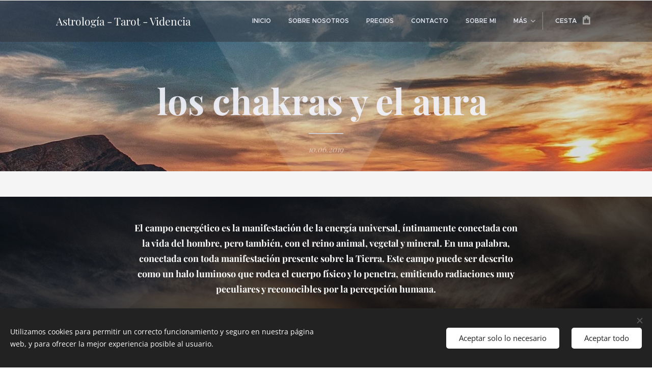

--- FILE ---
content_type: text/html; charset=UTF-8
request_url: https://www.aliciasantamaria.es/l/los-chakras-y-el-aura/
body_size: 36620
content:
<!DOCTYPE html>
<html class="no-js" prefix="og: https://ogp.me/ns#" lang="es">
<head><link rel="preconnect" href="https://duyn491kcolsw.cloudfront.net" crossorigin><link rel="preconnect" href="https://fonts.gstatic.com" crossorigin><meta charset="utf-8"><link rel="icon" href="https://duyn491kcolsw.cloudfront.net/files/2d/2di/2div3h.svg?ph=48c4ec502d" type="image/svg+xml" sizes="any"><link rel="icon" href="https://duyn491kcolsw.cloudfront.net/files/07/07f/07fzq8.svg?ph=48c4ec502d" type="image/svg+xml" sizes="16x16"><link rel="icon" href="https://duyn491kcolsw.cloudfront.net/files/1j/1j3/1j3767.ico?ph=48c4ec502d"><link rel="apple-touch-icon" href="https://duyn491kcolsw.cloudfront.net/files/1j/1j3/1j3767.ico?ph=48c4ec502d"><link rel="icon" href="https://duyn491kcolsw.cloudfront.net/files/1j/1j3/1j3767.ico?ph=48c4ec502d">
    <meta http-equiv="X-UA-Compatible" content="IE=edge">
    <title>Los chakras y el aura</title>
    <meta name="viewport" content="width=device-width,initial-scale=1">
    <meta name="msapplication-tap-highlight" content="no">
    
    <link href="https://duyn491kcolsw.cloudfront.net/files/0r/0rk/0rklmm.css?ph=48c4ec502d" media="print" rel="stylesheet">
    <link href="https://duyn491kcolsw.cloudfront.net/files/2e/2e5/2e5qgh.css?ph=48c4ec502d" media="screen and (min-width:100000em)" rel="stylesheet" data-type="cq" disabled>
    <link rel="stylesheet" href="https://duyn491kcolsw.cloudfront.net/files/45/45b/45boco.css?ph=48c4ec502d"><link rel="stylesheet" href="https://duyn491kcolsw.cloudfront.net/files/4e/4er/4ersdq.css?ph=48c4ec502d" media="screen and (min-width:37.5em)"><link rel="stylesheet" href="https://duyn491kcolsw.cloudfront.net/files/28/288/288na2.css?ph=48c4ec502d" data-wnd_color_scheme_file=""><link rel="stylesheet" href="https://duyn491kcolsw.cloudfront.net/files/2m/2m8/2m8lqh.css?ph=48c4ec502d" data-wnd_color_scheme_desktop_file="" media="screen and (min-width:37.5em)" disabled=""><link rel="stylesheet" href="https://duyn491kcolsw.cloudfront.net/files/0w/0wf/0wfqpe.css?ph=48c4ec502d" data-wnd_additive_color_file=""><link rel="stylesheet" href="https://duyn491kcolsw.cloudfront.net/files/0s/0sr/0srts0.css?ph=48c4ec502d" data-wnd_typography_file=""><link rel="stylesheet" href="https://duyn491kcolsw.cloudfront.net/files/2y/2y9/2y92f3.css?ph=48c4ec502d" data-wnd_typography_desktop_file="" media="screen and (min-width:37.5em)" disabled=""><script>(()=>{let e=!1;const t=()=>{if(!e&&window.innerWidth>=600){for(let e=0,t=document.querySelectorAll('head > link[href*="css"][media="screen and (min-width:37.5em)"]');e<t.length;e++)t[e].removeAttribute("disabled");e=!0}};t(),window.addEventListener("resize",t),"container"in document.documentElement.style||fetch(document.querySelector('head > link[data-type="cq"]').getAttribute("href")).then((e=>{e.text().then((e=>{const t=document.createElement("style");document.head.appendChild(t),t.appendChild(document.createTextNode(e)),import("https://duyn491kcolsw.cloudfront.net/client/js.polyfill/container-query-polyfill.modern.js").then((()=>{let e=setInterval((function(){document.body&&(document.body.classList.add("cq-polyfill-loaded"),clearInterval(e))}),100)}))}))}))})()</script>
<link rel="preload stylesheet" href="https://duyn491kcolsw.cloudfront.net/files/2m/2m8/2m8msc.css?ph=48c4ec502d" as="style"><meta name="description" content="El campo energético , los chakras y el aura ."><meta name="keywords" content="energia, chakras, aura , cuerpo astral, cuerpo mental, cuerpo fisico"><meta name="generator" content="Webnode 2"><meta name="apple-mobile-web-app-capable" content="no"><meta name="apple-mobile-web-app-status-bar-style" content="black"><meta name="format-detection" content="telephone=no">



<meta property="og:url" content="https://aliciasantamaria.es/l/los-chakras-y-el-aura/"><meta property="og:title" content="Los chakras y el aura"><meta property="og:type" content="article"><meta property="og:description" content="El campo energético , los chakras y el aura ."><meta property="og:site_name" content="Alicia-santamaria"><meta property="og:image" content="https://48c4ec502d.clvaw-cdnwnd.com/02c80036c976b05f643600aa04fbc330/200000292-005f3015b5/700/62194034_464451737635173_3786559699206275072_n%20-%20copia.jpg?ph=48c4ec502d"><meta property="og:article:published_time" content="2019-06-10T00:00:00+0200"><meta property="fb:app_id" content="225951590755638"><meta name="robots" content="index,follow"><link rel="canonical" href="https://www.aliciasantamaria.es/l/los-chakras-y-el-aura/"><script>window.checkAndChangeSvgColor=function(c){try{var a=document.getElementById(c);if(a){c=[["border","borderColor"],["outline","outlineColor"],["color","color"]];for(var h,b,d,f=[],e=0,m=c.length;e<m;e++)if(h=window.getComputedStyle(a)[c[e][1]].replace(/\s/g,"").match(/^rgb[a]?\(([0-9]{1,3}),([0-9]{1,3}),([0-9]{1,3})/i)){b="";for(var g=1;3>=g;g++)b+=("0"+parseInt(h[g],10).toString(16)).slice(-2);"0"===b.charAt(0)&&(d=parseInt(b.substr(0,2),16),d=Math.max(16,d),b=d.toString(16)+b.slice(-4));f.push(c[e][0]+"="+b)}if(f.length){var k=a.getAttribute("data-src"),l=k+(0>k.indexOf("?")?"?":"&")+f.join("&");a.src!=l&&(a.src=l,a.outerHTML=a.outerHTML)}}}catch(n){}};</script></head>
<body class="l wt-blogpost ac-s ac-i l-boxed b-btn-sq b-btn-s-l b-btn-dn b-btn-bw-1 img-d-n img-t-o img-h-z line-solid b-e-ds lbox-d c-s-s hn-tbg  wnd-fe   wnd-eshop"><noscript>
				<iframe
				 src="https://www.googletagmanager.com/ns.html?id=GTM-542MMSL"
				 height="0"
				 width="0"
				 style="display:none;visibility:hidden"
				 >
				 </iframe>
			</noscript>

<div class="wnd-page l-page cs-dblue ac-beige t-t-fs-m t-t-fw-l t-t-sp-n t-t-d-t t-s-fs-m t-s-fw-s t-s-sp-n t-s-d-n t-p-fs-s t-p-fw-l t-p-sp-n t-h-fs-s t-h-fw-s t-h-sp-n t-bq-fs-s t-bq-fw-m t-bq-sp-n t-bq-d-l t-btn-fw-l t-nav-fw-s t-pd-fw-l t-nav-tt-u">
    <div class="l-w t cf t-32">
        <div class="l-bg cf sc-b">
            <div class="s-bg-l">
                
                
            </div>
        </div>
        <header class="l-h cf">
            <div class="sw cf">
	<div class="sw-c cf"><section data-space="true" class="s s-hn s-hn-default wnd-mt-classic wnd-na-c logo-classic sc-dt   wnd-w-default wnd-nh-m hn-no-bg    wnd-nav-sticky menu-delimiters-doublepipe">
	<div class="s-w">
		<div class="s-o">

			<div class="s-bg">
                <div class="s-bg-l">
                    
                    
                </div>
			</div>

			<div class="h-w h-f wnd-fixed">

				<div class="n-l">
					<div class="s-c menu-nav">
						<div class="logo-block">
							<div class="b b-l logo logo-default logo-nb playfair-display wnd-logo-with-text logo-21 b-ls-m">
	<div class="b-l-c logo-content">
		<a class="b-l-link logo-link" href="/home/">

			

			

			<div class="b-l-br logo-br"></div>

			<div class="b-l-text logo-text-wrapper">
				<div class="b-l-text-w logo-text">
					<span class="b-l-text-c logo-text-cell">Astrología - Tarot - Videncia</span>
				</div>
			</div>

		</a>
	</div>
</div>
						</div>

						<div id="menu-slider">
							<div id="menu-block">
								<nav id="menu"><div class="menu-font menu-wrapper">
	<a href="#" class="menu-close" rel="nofollow" title="Close Menu"></a>
	<ul role="menubar" aria-label="Menú" class="level-1">
		<li role="none" class="wnd-homepage">
			<a class="menu-item" role="menuitem" href="/home/"><span class="menu-item-text">Inicio</span></a>
			
		</li><li role="none">
			<a class="menu-item" role="menuitem" href="/sobre-nosotros/"><span class="menu-item-text">Sobre nosotros</span></a>
			
		</li><li role="none">
			<a class="menu-item" role="menuitem" href="/precios/"><span class="menu-item-text">Precios</span></a>
			
		</li><li role="none">
			<a class="menu-item" role="menuitem" href="/contacto/"><span class="menu-item-text">Contacto</span></a>
			
		</li><li role="none">
			<a class="menu-item" role="menuitem" href="/sobre-mi/"><span class="menu-item-text">Sobre mi</span></a>
			
		</li><li role="none">
			<a class="menu-item" role="menuitem" href="/mis-consultas/"><span class="menu-item-text">Mis consultas</span></a>
			
		</li><li role="none" class="wnd-active-path">
			<a class="menu-item" role="menuitem" href="/el-baul-magico-de-alicia-santamaria/"><span class="menu-item-text">El Baúl mágico de Alicia Santamaría </span></a>
			
		</li><li role="none">
			<a class="menu-item" role="menuitem" href="/seductoras-de-la-noche/"><span class="menu-item-text">Hijas de LILITH</span></a>
			
		</li><li role="none">
			<a class="menu-item" role="menuitem" href="/mis-rituales/"><span class="menu-item-text">Mis rituales</span></a>
			
		</li><li role="none">
			<a class="menu-item" role="menuitem" href="/codigos-sagrados/"><span class="menu-item-text">Códigos Sagrados</span></a>
			
		</li><li role="none">
			<a class="menu-item" role="menuitem" href="/mensajes-para-el-alma/"><span class="menu-item-text">Mensajes para el alma</span></a>
			
		</li><li role="none">
			<a class="menu-item" role="menuitem" href="/tarotistas-fuera-espana/"><span class="menu-item-text">tarotistas fuera españa</span></a>
			
		</li><li role="none">
			<a class="menu-item" role="menuitem" href="/diccionario-de-emociones/"><span class="menu-item-text">Diccionario de emociones</span></a>
			
		</li>
	</ul>
	<span class="more-text">Más</span>
</div></nav>
							</div>
						</div>

						<div class="cart-and-mobile">
							
							<div class="cart cf">
	<div class="cart-content">
		<a href="/cart/">
			<div class="cart-content-link">
				<div class="cart-text"><span>Cesta</span></div>
				<div class="cart-piece-count" data-count="0" data-wnd_cart_part="count">0</div>
				<div class="cart-piece-text" data-wnd_cart_part="text"></div>
				<div class="cart-price" data-wnd_cart_part="price">0,00 €</div>
			</div>
		</a>
	</div>
</div>

							<div id="menu-mobile">
								<a href="#" id="menu-submit"><span></span>Menú</a>
							</div>
						</div>

					</div>
				</div>

			</div>

		</div>
	</div>
</section></div>
</div>
        </header>
        <main class="l-m cf">
            <div class="sw cf">
	<div class="sw-c cf"><section data-space="true" class="s s-hm s-hm-bdh s-bdh cf sc-m wnd-background-image  wnd-w-default wnd-s-normal wnd-h-auto wnd-nh-m wnd-p-cc hn-no-bg hn-default">
    <div class="s-w cf">
	    <div class="s-o cf">
	        <div class="s-bg cf">
                <div class="s-bg-l wnd-background-image fx-none bgpos-center-center bgatt-scroll">
                    <picture><source type="image/webp" srcset="https://48c4ec502d.clvaw-cdnwnd.com/02c80036c976b05f643600aa04fbc330/200000533-31e5231e56/700/image-crop-1f14ip.webp?ph=48c4ec502d 700w, https://48c4ec502d.clvaw-cdnwnd.com/02c80036c976b05f643600aa04fbc330/200000533-31e5231e56/image-crop-1f14ip.webp?ph=48c4ec502d 1536w, https://48c4ec502d.clvaw-cdnwnd.com/02c80036c976b05f643600aa04fbc330/200000533-31e5231e56/image-crop-1f14ip.webp?ph=48c4ec502d 2x" sizes="100vw" ><img src="https://48c4ec502d.clvaw-cdnwnd.com/02c80036c976b05f643600aa04fbc330/200000266-11fcf12ea7/image-crop-1f14ip.jpeg?ph=48c4ec502d" width="1536" height="1025" alt="" fetchpriority="high" ></picture>
                    
                </div>
	        </div>
	        <div class="h-c s-c cf">
		        <div class="s-bdh-c b b-s-l b-s-r b-cs cf">
			        <div class="s-bdh-w">
			            <h1 class="s-bdh-t"><div class="ld">
	<span class="ld-c"><b>los chakras y el aura&nbsp;</b></span>
</div></h1>
			            <span class="s-bdh-d"><div class="ld">
	<span class="ld-c">10.06.2019</span>
</div></span>
			        </div>
		        </div>
	        </div>
	    </div>
    </div>
</section><section class="s s-basic cf sc-m wnd-background-image  wnd-w-default wnd-s-higher wnd-h-auto">
	<div class="s-w cf">
		<div class="s-o s-fs cf">
			<div class="s-bg cf">
				<div class="s-bg-l wnd-background-image fx-none bgpos-center-center bgatt-scroll overlay-black">
                    <picture><img src="https://duyn491kcolsw.cloudfront.net/files/1f/1f1/1f14ip.jpg?ph=48c4ec502d" width="1920" height="1279" alt="" loading="lazy" ></picture>
					
				</div>
			</div>
			<div class="s-c s-fs cf">
				<div class="ez cf wnd-no-cols">
	<div class="ez-c"><div class="b b-text cf">
	<div class="b-c b-text-c b-s b-s-t60 b-s-b60 b-cs cf"><p class="wnd-align-center"><b>El campo energético es la manifestación de la energía universal, íntimamente conectada con la vida del hombre, pero también, con el reino animal, vegetal y mineral. En una palabra, conectada con toda manifestación presente sobre la Tierra. Este campo puede ser descrito como un halo luminoso que rodea el cuerpo físico y lo penetra, emitiendo radiaciones muy peculiares y reconocibles por la percepción humana.</b><br></p></div>
</div><div class="gal-app b-gal b b-s" id="wnd_PhotoGalleryBlock_41021" data-content="{&quot;variant&quot;:&quot;slideshow&quot;,&quot;gridCount&quot;:3,&quot;id&quot;:&quot;wnd_PhotoGalleryBlock_41021&quot;,&quot;items&quot;:[{&quot;id&quot;:200000292,&quot;title&quot;:&quot;&quot;,&quot;orientation&quot;:&quot;portrait&quot;,&quot;aspectRatio&quot;:&quot;95:96&quot;,&quot;size&quot;:{&quot;width&quot;:950,&quot;height&quot;:960},&quot;img&quot;:{&quot;mimeType&quot;:&quot;image/jpeg&quot;,&quot;src&quot;:&quot;https://48c4ec502d.clvaw-cdnwnd.com/02c80036c976b05f643600aa04fbc330/200000292-005f3015b5/62194034_464451737635173_3786559699206275072_n%20-%20copia.jpg?ph=48c4ec502d&quot;},&quot;sources&quot;:[{&quot;mimeType&quot;:&quot;image/jpeg&quot;,&quot;sizes&quot;:[{&quot;width&quot;:445,&quot;height&quot;:450,&quot;src&quot;:&quot;https://48c4ec502d.clvaw-cdnwnd.com/02c80036c976b05f643600aa04fbc330/200000292-005f3015b5/450/62194034_464451737635173_3786559699206275072_n%20-%20copia.jpg?ph=48c4ec502d&quot;},{&quot;width&quot;:693,&quot;height&quot;:700,&quot;src&quot;:&quot;https://48c4ec502d.clvaw-cdnwnd.com/02c80036c976b05f643600aa04fbc330/200000292-005f3015b5/700/62194034_464451737635173_3786559699206275072_n%20-%20copia.jpg?ph=48c4ec502d&quot;},{&quot;width&quot;:950,&quot;height&quot;:960,&quot;src&quot;:&quot;https://48c4ec502d.clvaw-cdnwnd.com/02c80036c976b05f643600aa04fbc330/200000292-005f3015b5/62194034_464451737635173_3786559699206275072_n%20-%20copia.jpg?ph=48c4ec502d&quot;}]},{&quot;mimeType&quot;:&quot;image/webp&quot;,&quot;sizes&quot;:[{&quot;width&quot;:445,&quot;height&quot;:450,&quot;src&quot;:&quot;https://48c4ec502d.clvaw-cdnwnd.com/02c80036c976b05f643600aa04fbc330/200000532-495684956e/450/62194034_464451737635173_3786559699206275072_n%20-%20copia.webp?ph=48c4ec502d&quot;},{&quot;width&quot;:693,&quot;height&quot;:700,&quot;src&quot;:&quot;https://48c4ec502d.clvaw-cdnwnd.com/02c80036c976b05f643600aa04fbc330/200000532-495684956e/700/62194034_464451737635173_3786559699206275072_n%20-%20copia.webp?ph=48c4ec502d&quot;},{&quot;width&quot;:950,&quot;height&quot;:960,&quot;src&quot;:&quot;https://48c4ec502d.clvaw-cdnwnd.com/02c80036c976b05f643600aa04fbc330/200000532-495684956e/62194034_464451737635173_3786559699206275072_n%20-%20copia.webp?ph=48c4ec502d&quot;}]}]},{&quot;id&quot;:200000294,&quot;title&quot;:&quot;&quot;,&quot;orientation&quot;:&quot;landscape&quot;,&quot;aspectRatio&quot;:&quot;480:467&quot;,&quot;size&quot;:{&quot;width&quot;:960,&quot;height&quot;:934},&quot;img&quot;:{&quot;mimeType&quot;:&quot;image/jpeg&quot;,&quot;src&quot;:&quot;https://48c4ec502d.clvaw-cdnwnd.com/02c80036c976b05f643600aa04fbc330/200000294-593875a326/62245470_464451897635157_3488430029027672064_n%20-%20copia.jpg?ph=48c4ec502d&quot;},&quot;sources&quot;:[{&quot;mimeType&quot;:&quot;image/jpeg&quot;,&quot;sizes&quot;:[{&quot;width&quot;:450,&quot;height&quot;:438,&quot;src&quot;:&quot;https://48c4ec502d.clvaw-cdnwnd.com/02c80036c976b05f643600aa04fbc330/200000294-593875a326/450/62245470_464451897635157_3488430029027672064_n%20-%20copia.jpg?ph=48c4ec502d&quot;},{&quot;width&quot;:700,&quot;height&quot;:681,&quot;src&quot;:&quot;https://48c4ec502d.clvaw-cdnwnd.com/02c80036c976b05f643600aa04fbc330/200000294-593875a326/700/62245470_464451897635157_3488430029027672064_n%20-%20copia.jpg?ph=48c4ec502d&quot;},{&quot;width&quot;:960,&quot;height&quot;:934,&quot;src&quot;:&quot;https://48c4ec502d.clvaw-cdnwnd.com/02c80036c976b05f643600aa04fbc330/200000294-593875a326/62245470_464451897635157_3488430029027672064_n%20-%20copia.jpg?ph=48c4ec502d&quot;}]},{&quot;mimeType&quot;:&quot;image/webp&quot;,&quot;sizes&quot;:[{&quot;width&quot;:450,&quot;height&quot;:438,&quot;src&quot;:&quot;https://48c4ec502d.clvaw-cdnwnd.com/02c80036c976b05f643600aa04fbc330/200000538-a934da9350/450/62245470_464451897635157_3488430029027672064_n%20-%20copia.webp?ph=48c4ec502d&quot;},{&quot;width&quot;:700,&quot;height&quot;:681,&quot;src&quot;:&quot;https://48c4ec502d.clvaw-cdnwnd.com/02c80036c976b05f643600aa04fbc330/200000538-a934da9350/700/62245470_464451897635157_3488430029027672064_n%20-%20copia.webp?ph=48c4ec502d&quot;},{&quot;width&quot;:960,&quot;height&quot;:934,&quot;src&quot;:&quot;https://48c4ec502d.clvaw-cdnwnd.com/02c80036c976b05f643600aa04fbc330/200000538-a934da9350/62245470_464451897635157_3488430029027672064_n%20-%20copia.webp?ph=48c4ec502d&quot;}]}]},{&quot;id&quot;:200000300,&quot;title&quot;:&quot;&quot;,&quot;orientation&quot;:&quot;square&quot;,&quot;aspectRatio&quot;:&quot;1:1&quot;,&quot;size&quot;:{&quot;width&quot;:960,&quot;height&quot;:960},&quot;img&quot;:{&quot;mimeType&quot;:&quot;image/jpeg&quot;,&quot;src&quot;:&quot;https://48c4ec502d.clvaw-cdnwnd.com/02c80036c976b05f643600aa04fbc330/200000300-ad41cae33f/62307638_464451977635149_5952157109784150016_n%20-%20copia.jpg?ph=48c4ec502d&quot;},&quot;sources&quot;:[{&quot;mimeType&quot;:&quot;image/jpeg&quot;,&quot;sizes&quot;:[{&quot;width&quot;:450,&quot;height&quot;:450,&quot;src&quot;:&quot;https://48c4ec502d.clvaw-cdnwnd.com/02c80036c976b05f643600aa04fbc330/200000300-ad41cae33f/450/62307638_464451977635149_5952157109784150016_n%20-%20copia.jpg?ph=48c4ec502d&quot;},{&quot;width&quot;:700,&quot;height&quot;:700,&quot;src&quot;:&quot;https://48c4ec502d.clvaw-cdnwnd.com/02c80036c976b05f643600aa04fbc330/200000300-ad41cae33f/700/62307638_464451977635149_5952157109784150016_n%20-%20copia.jpg?ph=48c4ec502d&quot;},{&quot;width&quot;:960,&quot;height&quot;:960,&quot;src&quot;:&quot;https://48c4ec502d.clvaw-cdnwnd.com/02c80036c976b05f643600aa04fbc330/200000300-ad41cae33f/62307638_464451977635149_5952157109784150016_n%20-%20copia.jpg?ph=48c4ec502d&quot;}]},{&quot;mimeType&quot;:&quot;image/webp&quot;,&quot;sizes&quot;:[{&quot;width&quot;:450,&quot;height&quot;:450,&quot;src&quot;:&quot;https://48c4ec502d.clvaw-cdnwnd.com/02c80036c976b05f643600aa04fbc330/200000539-53c6f53c72/450/62307638_464451977635149_5952157109784150016_n%20-%20copia.webp?ph=48c4ec502d&quot;},{&quot;width&quot;:700,&quot;height&quot;:700,&quot;src&quot;:&quot;https://48c4ec502d.clvaw-cdnwnd.com/02c80036c976b05f643600aa04fbc330/200000539-53c6f53c72/700/62307638_464451977635149_5952157109784150016_n%20-%20copia.webp?ph=48c4ec502d&quot;},{&quot;width&quot;:960,&quot;height&quot;:960,&quot;src&quot;:&quot;https://48c4ec502d.clvaw-cdnwnd.com/02c80036c976b05f643600aa04fbc330/200000539-53c6f53c72/62307638_464451977635149_5952157109784150016_n%20-%20copia.webp?ph=48c4ec502d&quot;}]}]},{&quot;id&quot;:200000295,&quot;title&quot;:&quot;&quot;,&quot;orientation&quot;:&quot;landscape&quot;,&quot;aspectRatio&quot;:&quot;160:159&quot;,&quot;size&quot;:{&quot;width&quot;:960,&quot;height&quot;:954},&quot;img&quot;:{&quot;mimeType&quot;:&quot;image/jpeg&quot;,&quot;src&quot;:&quot;https://48c4ec502d.clvaw-cdnwnd.com/02c80036c976b05f643600aa04fbc330/200000295-43bd344b8b/62327007_464451794301834_6058854358093660160_n.jpg?ph=48c4ec502d&quot;},&quot;sources&quot;:[{&quot;mimeType&quot;:&quot;image/jpeg&quot;,&quot;sizes&quot;:[{&quot;width&quot;:450,&quot;height&quot;:447,&quot;src&quot;:&quot;https://48c4ec502d.clvaw-cdnwnd.com/02c80036c976b05f643600aa04fbc330/200000295-43bd344b8b/450/62327007_464451794301834_6058854358093660160_n.jpg?ph=48c4ec502d&quot;},{&quot;width&quot;:700,&quot;height&quot;:696,&quot;src&quot;:&quot;https://48c4ec502d.clvaw-cdnwnd.com/02c80036c976b05f643600aa04fbc330/200000295-43bd344b8b/700/62327007_464451794301834_6058854358093660160_n.jpg?ph=48c4ec502d&quot;},{&quot;width&quot;:960,&quot;height&quot;:954,&quot;src&quot;:&quot;https://48c4ec502d.clvaw-cdnwnd.com/02c80036c976b05f643600aa04fbc330/200000295-43bd344b8b/62327007_464451794301834_6058854358093660160_n.jpg?ph=48c4ec502d&quot;}]},{&quot;mimeType&quot;:&quot;image/webp&quot;,&quot;sizes&quot;:[{&quot;width&quot;:450,&quot;height&quot;:447,&quot;src&quot;:&quot;https://48c4ec502d.clvaw-cdnwnd.com/02c80036c976b05f643600aa04fbc330/200000540-c3326c3329/450/62327007_464451794301834_6058854358093660160_n.webp?ph=48c4ec502d&quot;},{&quot;width&quot;:700,&quot;height&quot;:696,&quot;src&quot;:&quot;https://48c4ec502d.clvaw-cdnwnd.com/02c80036c976b05f643600aa04fbc330/200000540-c3326c3329/700/62327007_464451794301834_6058854358093660160_n.webp?ph=48c4ec502d&quot;},{&quot;width&quot;:960,&quot;height&quot;:954,&quot;src&quot;:&quot;https://48c4ec502d.clvaw-cdnwnd.com/02c80036c976b05f643600aa04fbc330/200000540-c3326c3329/62327007_464451794301834_6058854358093660160_n.webp?ph=48c4ec502d&quot;}]}]},{&quot;id&quot;:200000293,&quot;title&quot;:&quot;&quot;,&quot;orientation&quot;:&quot;portrait&quot;,&quot;aspectRatio&quot;:&quot;239:240&quot;,&quot;size&quot;:{&quot;width&quot;:956,&quot;height&quot;:960},&quot;img&quot;:{&quot;mimeType&quot;:&quot;image/jpeg&quot;,&quot;src&quot;:&quot;https://48c4ec502d.clvaw-cdnwnd.com/02c80036c976b05f643600aa04fbc330/200000293-1ea401f9dc/62364478_464451860968494_6078373824812810240_n.jpg?ph=48c4ec502d&quot;},&quot;sources&quot;:[{&quot;mimeType&quot;:&quot;image/jpeg&quot;,&quot;sizes&quot;:[{&quot;width&quot;:448,&quot;height&quot;:450,&quot;src&quot;:&quot;https://48c4ec502d.clvaw-cdnwnd.com/02c80036c976b05f643600aa04fbc330/200000293-1ea401f9dc/450/62364478_464451860968494_6078373824812810240_n.jpg?ph=48c4ec502d&quot;},{&quot;width&quot;:697,&quot;height&quot;:700,&quot;src&quot;:&quot;https://48c4ec502d.clvaw-cdnwnd.com/02c80036c976b05f643600aa04fbc330/200000293-1ea401f9dc/700/62364478_464451860968494_6078373824812810240_n.jpg?ph=48c4ec502d&quot;},{&quot;width&quot;:956,&quot;height&quot;:960,&quot;src&quot;:&quot;https://48c4ec502d.clvaw-cdnwnd.com/02c80036c976b05f643600aa04fbc330/200000293-1ea401f9dc/62364478_464451860968494_6078373824812810240_n.jpg?ph=48c4ec502d&quot;}]},{&quot;mimeType&quot;:&quot;image/webp&quot;,&quot;sizes&quot;:[{&quot;width&quot;:448,&quot;height&quot;:450,&quot;src&quot;:&quot;https://48c4ec502d.clvaw-cdnwnd.com/02c80036c976b05f643600aa04fbc330/200000541-8161f81622/450/62364478_464451860968494_6078373824812810240_n.webp?ph=48c4ec502d&quot;},{&quot;width&quot;:697,&quot;height&quot;:700,&quot;src&quot;:&quot;https://48c4ec502d.clvaw-cdnwnd.com/02c80036c976b05f643600aa04fbc330/200000541-8161f81622/700/62364478_464451860968494_6078373824812810240_n.webp?ph=48c4ec502d&quot;},{&quot;width&quot;:956,&quot;height&quot;:960,&quot;src&quot;:&quot;https://48c4ec502d.clvaw-cdnwnd.com/02c80036c976b05f643600aa04fbc330/200000541-8161f81622/62364478_464451860968494_6078373824812810240_n.webp?ph=48c4ec502d&quot;}]}]},{&quot;id&quot;:200000296,&quot;title&quot;:&quot;&quot;,&quot;orientation&quot;:&quot;square&quot;,&quot;aspectRatio&quot;:&quot;1:1&quot;,&quot;size&quot;:{&quot;width&quot;:960,&quot;height&quot;:960},&quot;img&quot;:{&quot;mimeType&quot;:&quot;image/jpeg&quot;,&quot;src&quot;:&quot;https://48c4ec502d.clvaw-cdnwnd.com/02c80036c976b05f643600aa04fbc330/200000296-96bda97b88/62387515_464451940968486_2374314881085079552_n%20-%20copia.jpg?ph=48c4ec502d&quot;},&quot;sources&quot;:[{&quot;mimeType&quot;:&quot;image/jpeg&quot;,&quot;sizes&quot;:[{&quot;width&quot;:450,&quot;height&quot;:450,&quot;src&quot;:&quot;https://48c4ec502d.clvaw-cdnwnd.com/02c80036c976b05f643600aa04fbc330/200000296-96bda97b88/450/62387515_464451940968486_2374314881085079552_n%20-%20copia.jpg?ph=48c4ec502d&quot;},{&quot;width&quot;:700,&quot;height&quot;:700,&quot;src&quot;:&quot;https://48c4ec502d.clvaw-cdnwnd.com/02c80036c976b05f643600aa04fbc330/200000296-96bda97b88/700/62387515_464451940968486_2374314881085079552_n%20-%20copia.jpg?ph=48c4ec502d&quot;},{&quot;width&quot;:960,&quot;height&quot;:960,&quot;src&quot;:&quot;https://48c4ec502d.clvaw-cdnwnd.com/02c80036c976b05f643600aa04fbc330/200000296-96bda97b88/62387515_464451940968486_2374314881085079552_n%20-%20copia.jpg?ph=48c4ec502d&quot;}]},{&quot;mimeType&quot;:&quot;image/webp&quot;,&quot;sizes&quot;:[{&quot;width&quot;:450,&quot;height&quot;:450,&quot;src&quot;:&quot;https://48c4ec502d.clvaw-cdnwnd.com/02c80036c976b05f643600aa04fbc330/200000542-a5dbda5dbf/450/62387515_464451940968486_2374314881085079552_n%20-%20copia.webp?ph=48c4ec502d&quot;},{&quot;width&quot;:700,&quot;height&quot;:700,&quot;src&quot;:&quot;https://48c4ec502d.clvaw-cdnwnd.com/02c80036c976b05f643600aa04fbc330/200000542-a5dbda5dbf/700/62387515_464451940968486_2374314881085079552_n%20-%20copia.webp?ph=48c4ec502d&quot;},{&quot;width&quot;:960,&quot;height&quot;:960,&quot;src&quot;:&quot;https://48c4ec502d.clvaw-cdnwnd.com/02c80036c976b05f643600aa04fbc330/200000542-a5dbda5dbf/62387515_464451940968486_2374314881085079552_n%20-%20copia.webp?ph=48c4ec502d&quot;}]}]},{&quot;id&quot;:200000297,&quot;title&quot;:&quot;&quot;,&quot;orientation&quot;:&quot;square&quot;,&quot;aspectRatio&quot;:&quot;1:1&quot;,&quot;size&quot;:{&quot;width&quot;:960,&quot;height&quot;:960},&quot;img&quot;:{&quot;mimeType&quot;:&quot;image/jpeg&quot;,&quot;src&quot;:&quot;https://48c4ec502d.clvaw-cdnwnd.com/02c80036c976b05f643600aa04fbc330/200000297-8c0b78d05c/62619457_464451707635176_2864067128514838528_n-0.jpg?ph=48c4ec502d&quot;},&quot;sources&quot;:[{&quot;mimeType&quot;:&quot;image/jpeg&quot;,&quot;sizes&quot;:[{&quot;width&quot;:450,&quot;height&quot;:450,&quot;src&quot;:&quot;https://48c4ec502d.clvaw-cdnwnd.com/02c80036c976b05f643600aa04fbc330/200000297-8c0b78d05c/450/62619457_464451707635176_2864067128514838528_n-0.jpg?ph=48c4ec502d&quot;},{&quot;width&quot;:700,&quot;height&quot;:700,&quot;src&quot;:&quot;https://48c4ec502d.clvaw-cdnwnd.com/02c80036c976b05f643600aa04fbc330/200000297-8c0b78d05c/700/62619457_464451707635176_2864067128514838528_n-0.jpg?ph=48c4ec502d&quot;},{&quot;width&quot;:960,&quot;height&quot;:960,&quot;src&quot;:&quot;https://48c4ec502d.clvaw-cdnwnd.com/02c80036c976b05f643600aa04fbc330/200000297-8c0b78d05c/62619457_464451707635176_2864067128514838528_n-0.jpg?ph=48c4ec502d&quot;}]},{&quot;mimeType&quot;:&quot;image/webp&quot;,&quot;sizes&quot;:[{&quot;width&quot;:450,&quot;height&quot;:450,&quot;src&quot;:&quot;https://48c4ec502d.clvaw-cdnwnd.com/02c80036c976b05f643600aa04fbc330/200000544-9c1c99c1cd/450/62619457_464451707635176_2864067128514838528_n-0.webp?ph=48c4ec502d&quot;},{&quot;width&quot;:700,&quot;height&quot;:700,&quot;src&quot;:&quot;https://48c4ec502d.clvaw-cdnwnd.com/02c80036c976b05f643600aa04fbc330/200000544-9c1c99c1cd/700/62619457_464451707635176_2864067128514838528_n-0.webp?ph=48c4ec502d&quot;},{&quot;width&quot;:960,&quot;height&quot;:960,&quot;src&quot;:&quot;https://48c4ec502d.clvaw-cdnwnd.com/02c80036c976b05f643600aa04fbc330/200000544-9c1c99c1cd/62619457_464451707635176_2864067128514838528_n-0.webp?ph=48c4ec502d&quot;}]}]},{&quot;id&quot;:200000299,&quot;title&quot;:&quot;&quot;,&quot;orientation&quot;:&quot;landscape&quot;,&quot;aspectRatio&quot;:&quot;480:457&quot;,&quot;size&quot;:{&quot;width&quot;:960,&quot;height&quot;:914},&quot;img&quot;:{&quot;mimeType&quot;:&quot;image/jpeg&quot;,&quot;src&quot;:&quot;https://48c4ec502d.clvaw-cdnwnd.com/02c80036c976b05f643600aa04fbc330/200000299-c98cdca80e/64495194_464451820968498_8090826823467794432_n-9.jpg?ph=48c4ec502d&quot;},&quot;sources&quot;:[{&quot;mimeType&quot;:&quot;image/jpeg&quot;,&quot;sizes&quot;:[{&quot;width&quot;:450,&quot;height&quot;:428,&quot;src&quot;:&quot;https://48c4ec502d.clvaw-cdnwnd.com/02c80036c976b05f643600aa04fbc330/200000299-c98cdca80e/450/64495194_464451820968498_8090826823467794432_n-9.jpg?ph=48c4ec502d&quot;},{&quot;width&quot;:700,&quot;height&quot;:666,&quot;src&quot;:&quot;https://48c4ec502d.clvaw-cdnwnd.com/02c80036c976b05f643600aa04fbc330/200000299-c98cdca80e/700/64495194_464451820968498_8090826823467794432_n-9.jpg?ph=48c4ec502d&quot;},{&quot;width&quot;:960,&quot;height&quot;:914,&quot;src&quot;:&quot;https://48c4ec502d.clvaw-cdnwnd.com/02c80036c976b05f643600aa04fbc330/200000299-c98cdca80e/64495194_464451820968498_8090826823467794432_n-9.jpg?ph=48c4ec502d&quot;}]},{&quot;mimeType&quot;:&quot;image/webp&quot;,&quot;sizes&quot;:[{&quot;width&quot;:450,&quot;height&quot;:428,&quot;src&quot;:&quot;https://48c4ec502d.clvaw-cdnwnd.com/02c80036c976b05f643600aa04fbc330/200000545-7316c7316f/450/64495194_464451820968498_8090826823467794432_n-9.webp?ph=48c4ec502d&quot;},{&quot;width&quot;:700,&quot;height&quot;:666,&quot;src&quot;:&quot;https://48c4ec502d.clvaw-cdnwnd.com/02c80036c976b05f643600aa04fbc330/200000545-7316c7316f/700/64495194_464451820968498_8090826823467794432_n-9.webp?ph=48c4ec502d&quot;},{&quot;width&quot;:960,&quot;height&quot;:914,&quot;src&quot;:&quot;https://48c4ec502d.clvaw-cdnwnd.com/02c80036c976b05f643600aa04fbc330/200000545-7316c7316f/64495194_464451820968498_8090826823467794432_n-9.webp?ph=48c4ec502d&quot;}]}]},{&quot;id&quot;:200000298,&quot;title&quot;:&quot;&quot;,&quot;orientation&quot;:&quot;landscape&quot;,&quot;aspectRatio&quot;:&quot;590:467&quot;,&quot;size&quot;:{&quot;width&quot;:590,&quot;height&quot;:467},&quot;img&quot;:{&quot;mimeType&quot;:&quot;image/jpeg&quot;,&quot;src&quot;:&quot;https://48c4ec502d.clvaw-cdnwnd.com/02c80036c976b05f643600aa04fbc330/200000298-72a81739bb/62436071_464452010968479_969001427215056896_n-7.jpg?ph=48c4ec502d&quot;},&quot;sources&quot;:[{&quot;mimeType&quot;:&quot;image/jpeg&quot;,&quot;sizes&quot;:[{&quot;width&quot;:450,&quot;height&quot;:356,&quot;src&quot;:&quot;https://48c4ec502d.clvaw-cdnwnd.com/02c80036c976b05f643600aa04fbc330/200000298-72a81739bb/450/62436071_464452010968479_969001427215056896_n-7.jpg?ph=48c4ec502d&quot;},{&quot;width&quot;:590,&quot;height&quot;:467,&quot;src&quot;:&quot;https://48c4ec502d.clvaw-cdnwnd.com/02c80036c976b05f643600aa04fbc330/200000298-72a81739bb/700/62436071_464452010968479_969001427215056896_n-7.jpg?ph=48c4ec502d&quot;},{&quot;width&quot;:590,&quot;height&quot;:467,&quot;src&quot;:&quot;https://48c4ec502d.clvaw-cdnwnd.com/02c80036c976b05f643600aa04fbc330/200000298-72a81739bb/62436071_464452010968479_969001427215056896_n-7.jpg?ph=48c4ec502d&quot;}]},{&quot;mimeType&quot;:&quot;image/webp&quot;,&quot;sizes&quot;:[{&quot;width&quot;:450,&quot;height&quot;:356,&quot;src&quot;:&quot;https://48c4ec502d.clvaw-cdnwnd.com/02c80036c976b05f643600aa04fbc330/200000543-aeb43aeb46/450/62436071_464452010968479_969001427215056896_n-7.webp?ph=48c4ec502d&quot;},{&quot;width&quot;:590,&quot;height&quot;:467,&quot;src&quot;:&quot;https://48c4ec502d.clvaw-cdnwnd.com/02c80036c976b05f643600aa04fbc330/200000543-aeb43aeb46/700/62436071_464452010968479_969001427215056896_n-7.webp?ph=48c4ec502d&quot;},{&quot;width&quot;:590,&quot;height&quot;:467,&quot;src&quot;:&quot;https://48c4ec502d.clvaw-cdnwnd.com/02c80036c976b05f643600aa04fbc330/200000543-aeb43aeb46/62436071_464452010968479_969001427215056896_n-7.webp?ph=48c4ec502d&quot;}]}]}]}">
</div></div>
</div>
			</div>
		</div>
	</div>
</section><section class="s s-basic cf sc-m wnd-background-solid  wnd-w-default wnd-s-higher wnd-h-auto" data-wnd_brightness="0.13" data-wnd_last_section>
	<div class="s-w cf">
		<div class="s-o s-fs cf">
			<div class="s-bg cf">
				<div class="s-bg-l" style="background-color:#000000">
                    
					
				</div>
			</div>
			<div class="s-c s-fs cf">
				<div class="ez cf wnd-no-cols">
	<div class="ez-c"><div class="b b-text cf">
	<div class="b-c b-text-c b-s b-s-t60 b-s-b60 b-cs cf"><h1></h1><h2><font class="wnd-font-size-90">Este halo se denomina AURA y está asociado con cada uno de los seres vivos y de los objetos, y constituye su individualidad particular, irrepetible y personal. Si tuviéramos que dar una definición sintética podríamos afirmar que: El aura es la parte visible del campo energético, presente en todas las formas de vida.</font><br></h2>
</div>
</div><div class="b-img b-img-default b b-s cf wnd-orientation-landscape wnd-type-image img-s-n" style="margin-left:24%;margin-right:24%;" id="wnd_ImageBlock_47596">
	<div class="b-img-w">
		<div class="b-img-c" style="padding-bottom:75%;text-align:center;">
            <picture><source type="image/webp" srcset="https://48c4ec502d.clvaw-cdnwnd.com/02c80036c976b05f643600aa04fbc330/200000534-a2e55a2e57/450/hqdefault.webp?ph=48c4ec502d 450w, https://48c4ec502d.clvaw-cdnwnd.com/02c80036c976b05f643600aa04fbc330/200000534-a2e55a2e57/700/hqdefault.webp?ph=48c4ec502d 480w, https://48c4ec502d.clvaw-cdnwnd.com/02c80036c976b05f643600aa04fbc330/200000534-a2e55a2e57/hqdefault.webp?ph=48c4ec502d 480w" sizes="100vw" ><img id="wnd_ImageBlock_47596_img" src="https://48c4ec502d.clvaw-cdnwnd.com/02c80036c976b05f643600aa04fbc330/200000267-2198a2287d/hqdefault.jpg?ph=48c4ec502d" alt="" width="480" height="360" loading="lazy" style="top:0%;left:0%;width:100%;height:100%;position:absolute;" ></picture>
			</div>
		
	</div>
</div><div class="b b-text cf">
	<div class="b-c b-text-c b-s b-s-t60 b-s-b60 b-cs cf"><p class="wnd-align-center">Cuando hablamos del campo energético, nos referimos al campo bioplasmático, bioenergético o, para algunos, electromagnético, que emite toda forma de vida.<br>El aura humana se divide en 7 capas o, más exactamente, el hombre posee 7 campos o cuerpos áuricos que se compenetran entre sí. Cada uno de estos cuerpos desempeña una función energética, psíquica y espiritual distinta y, junto con los cuerpos sutiles y los chakras, componen el campo energético humano que, con el cuerpo físico, forman al ser humano en su totalidad. De esta concepción emana todo el conocimiento y la práctica de las medicinas orientales y de las denominadas terapias alternativas, naturales u holísticas.</p><p class="wnd-align-center">A cada campo o capa del aura se le asigna un nombre. Las medidas de los diversos campos pueden variar según la persona, así como el momento por el que esté pasando.<br>Los colores también pueden variar en función de cada quién, así como su estado de salud física, emocional, mental y espiritual.<br>Nuestro cuerpo está, además, surcado por una miríada de canales energéticos (meridianos) que unen todos los órganos y las partes entre sí, y que constituyen uno de los elementos del cuerpo energético.<br>Sobre estos canales se encuentran los chakras, remolinos de energía que son uno de los componentes básicos del cuerpo energético, junto con el aura, los cuerpos sutiles y, claro está, los meridianos.</p><p align="left" class="wnd-align-center"><b>LOS 7 CUERPOS O CAMPOS ENERGETICOS</b></p><p align="left" class="wnd-align-center"><b><br></b></p><p class="wnd-align-left">1. CUERPO ETEREO: aspecto etéreo inferior, entre 0.5 y 5 cms, red de líneas luminosas, del azul claro al gris.<br>2. CUERPO EMOTIVO: aspecto emotivo inferior, entre 2.5 y 7.5 cms, espesamiento de luz, todos los colores.<br>3. CUERPO MENTAL: aspecto mental inferior, entre 7.5 y 20 cms, líneas de luz, color amarillo.<br>4. CUERPO ASTRAL: entre 15 y 30 cms, espesamiento de luz, todos los colores.<br>5. CUERPO ETEREO MATRIZ: aspecto físico, entre 45 y 60 cms, líneas transparentes, azul cobalto.<br>6. CUERPO CELESTIAL: aspecto emotivo, entre 70 y 90 cms, rayos de luz iridiscente.<br>7. CUERPO KETERICO MATRIZ O CAUSAL: aspecto mental, entre 75 y 100 cms, filamentos de luz dorada.<br><br></p></div>
</div><div class="b-img b-img-default b b-s cf wnd-orientation-portrait wnd-type-image img-s-n" style="margin-left:30.97%;margin-right:30.97%;" id="wnd_ImageBlock_44378">
	<div class="b-img-w">
		<div class="b-img-c" style="padding-bottom:106.92%;text-align:center;">
            <picture><source type="image/webp" srcset="https://48c4ec502d.clvaw-cdnwnd.com/02c80036c976b05f643600aa04fbc330/200000535-948c9948cc/450/rainbow-aura-woman-man-d-illustration-49779478.webp?ph=48c4ec502d 421w, https://48c4ec502d.clvaw-cdnwnd.com/02c80036c976b05f643600aa04fbc330/200000535-948c9948cc/700/rainbow-aura-woman-man-d-illustration-49779478.webp?ph=48c4ec502d 655w, https://48c4ec502d.clvaw-cdnwnd.com/02c80036c976b05f643600aa04fbc330/200000535-948c9948cc/rainbow-aura-woman-man-d-illustration-49779478.webp?ph=48c4ec502d 1300w" sizes="100vw" ><img id="wnd_ImageBlock_44378_img" src="https://48c4ec502d.clvaw-cdnwnd.com/02c80036c976b05f643600aa04fbc330/200000268-7d5f07e57c/rainbow-aura-woman-man-d-illustration-49779478.jpg?ph=48c4ec502d" alt="" width="1300" height="1390" loading="lazy" style="top:0%;left:0%;width:100%;height:100%;position:absolute;" ></picture>
			</div>
		
	</div>
</div><div class="b b-text cf">
	<div class="b-c b-text-c b-s b-s-t60 b-s-b60 b-cs cf"><h1 id="wnd_TextBlock_10511_inner_0" data-wnd_is_separable="1" data-wnd_separable_index="0" data-wnd_separable_id="wnd_TextBlock_10511"><div align="center"><font class="wnd-font-size-50">LOS CHAKRAS</font></div><div align="center"><font class="wnd-font-size-50"><br></font></div></h1></div>
</div><div class="b-img b-img-default b b-s cf wnd-orientation-landscape wnd-type-image img-s-n" style="margin-left:25.01%;margin-right:25.01%;" id="wnd_ImageBlock_95117">
	<div class="b-img-w">
		<div class="b-img-c" style="padding-bottom:79.15%;text-align:center;">
            <picture><source type="image/webp" srcset="https://48c4ec502d.clvaw-cdnwnd.com/02c80036c976b05f643600aa04fbc330/200000537-6ce076ce0a/450/62436071_464452010968479_969001427215056896_n.webp?ph=48c4ec502d 450w, https://48c4ec502d.clvaw-cdnwnd.com/02c80036c976b05f643600aa04fbc330/200000537-6ce076ce0a/700/62436071_464452010968479_969001427215056896_n.webp?ph=48c4ec502d 590w, https://48c4ec502d.clvaw-cdnwnd.com/02c80036c976b05f643600aa04fbc330/200000537-6ce076ce0a/62436071_464452010968479_969001427215056896_n.webp?ph=48c4ec502d 590w" sizes="100vw" ><img id="wnd_ImageBlock_95117_img" src="https://48c4ec502d.clvaw-cdnwnd.com/02c80036c976b05f643600aa04fbc330/200000271-3038431331/62436071_464452010968479_969001427215056896_n.jpg?ph=48c4ec502d" alt="" width="590" height="467" loading="lazy" style="top:0%;left:0%;width:100%;height:100%;position:absolute;" ></picture>
			</div>
		
	</div>
</div><div class="b b-text cf">
	<div class="b-c b-text-c b-s b-s-t60 b-s-b60 b-cs cf"><p align="center" id="wnd_TextBlock_10511_inner_1" data-wnd_is_separable="1" data-wnd_separable_index="1" data-wnd_separable_id="wnd_TextBlock_10511">Su función principal es, en síntesis, la de absorber la energía universal, metabolizarla, alimentar las auras y, por último, soltar o emitir energía hacia el exterior. De hecho las funciones de los chakras son numerosas y complejas, así que para un conocimiento más profundo es preferible recurrir a textos específicos sobre el tema.<br>Casi todos los investigadores y observadores ven los chakras más como embudos por donde corre la energía en sentido ascendente y descendente al mismo tiempo que gira, como auténticas ruedas, según describen los textos orientales. Estos se colocan sobre los canales energéticos y, más concretamente, en el punto de intersección de los flujos energéticos.<br>Los chakras son muy numerosos, pero aquí solo consideraremos los 7 más importantes, que están ubicados a lo largo del canal energético principal, así como algunos de los 21 secundarios que, en la terapia energética de reequilibrio, son muy importantes, como por ejemplo los de las manos, los de los pies y los de las rodillas.<br>Dos de los 7 chakras principales son únicos, el primero y el séptimo, mientras que los otros 5 son dobles y, por lo tanto, presentan un aspecto anterior y otro posterior.<br>Del segundo al quinto, la parte anterior se relaciona con los sentimientos y las emociones, y la parte posterior con la voluntad.<br>El sexto (anterior y posterior) y el séptimo están conectados con la mente y la razón.<br>El primero y el séptimo son los dos extremos del canal energético principal, y unen al ser humano con el Universo, por un lado, y con la Tierra, por el otro.<br>En cada aura están representados los 7 chakras principales al completo, aunque cada uno de ellos se refiere a un aura específica.</p><p align="center" id="wnd_TextBlock_10511_inner_2" data-wnd_is_separable="1" data-wnd_separable_index="2" data-wnd_separable_id="wnd_TextBlock_10511">Más en concreto, cada chakra, que se asocia con su propia aura (el primer chakra con la primera, etc), posee más capas, exactamente 7, tantas como auras, y por lo tanto está presente en todas las auras. Automáticamente, cada aura posee su propia serie completa de siete chakras principales.<br>Esta configuración peculiar tiene importantes consecuencias. De hecho la energía metabolizada por los chakras penetra con sus propias informaciones directamente en las auras y, por lo tanto, alcanza niveles de conocimiento o consciencia cada vez más profundos a medida que afectan a las auras más espirituales (quinta, sexta y séptima) y que la capa del chakra, en ese aura concreta, se abre y entra en actividad.<br>Este es el motivo por el que es esencial que los chakras estén abiertos y activos en su totalidad. El perfecto funcionamiento y correlación de los chakras es sinónimo de una salud perfecta, pero la total apertura de cada uno de los chakras es sinónimo de evolución, y la total apertura de todos los chakras a todos los niveles significa alcanzar lo que los maestros orientales llaman Iluminación.</p><p align="center" id="wnd_TextBlock_10511_inner_3" data-wnd_is_separable="1" data-wnd_separable_index="3" data-wnd_separable_id="wnd_TextBlock_10511"><br></p></div>
</div><div class="b-img b-img-default b b-s cf wnd-orientation-landscape wnd-type-image img-s-n" style="margin-left:15.7%;margin-right:15.7%;" id="wnd_ImageBlock_8624">
	<div class="b-img-w">
		<div class="b-img-c" style="padding-bottom:56.34%;text-align:center;">
            <picture><source type="image/webp" srcset="https://48c4ec502d.clvaw-cdnwnd.com/02c80036c976b05f643600aa04fbc330/200000536-5d7525d755/450/aura-photos-1.webp?ph=48c4ec502d 450w, https://48c4ec502d.clvaw-cdnwnd.com/02c80036c976b05f643600aa04fbc330/200000536-5d7525d755/700/aura-photos-1.webp?ph=48c4ec502d 700w, https://48c4ec502d.clvaw-cdnwnd.com/02c80036c976b05f643600aa04fbc330/200000536-5d7525d755/aura-photos-1.webp?ph=48c4ec502d 852w" sizes="100vw" ><img id="wnd_ImageBlock_8624_img" src="https://48c4ec502d.clvaw-cdnwnd.com/02c80036c976b05f643600aa04fbc330/200000269-e1fb7e2e9f/aura-photos-1.jpg?ph=48c4ec502d" alt="" width="852" height="480" loading="lazy" style="top:0%;left:0%;width:100%;height:100%;position:absolute;" ></picture>
			</div>
		
	</div>
</div><div class="b b-text cf">
	<div class="b-c b-text-c b-s b-s-t60 b-s-b60 b-cs cf"><p id="wnd_TextBlock_429023_inner_1" data-wnd_is_separable="1" data-wnd_separable_index="1" data-wnd_separable_id="wnd_TextBlock_429023"></p>
</div>
</div><div class="b b-text cf">
	<div class="b-c b-text-c b-s b-s-t60 b-s-b60 b-cs cf"><p class="wnd-align-center">A continuación las características de cada uno de los Chakras:</p><p class="wnd-align-center"><br>PRIMER CHAKRA O REMOLINO ENERGÉTICO</p><p class="wnd-align-center"><br>Es el chakra de la base o de la raíz, por lo que está relacionado con nuestra existencia terrenal a nivel propiamente físico y con el tacto. Se relaciona con el nivel de la consciencia que nos permite sobrevivir en el mundo, por lo tanto, con todo lo que es material, sólido y corpóreo, no solo con nuestra energía física, sino también a nivel cuantitativo, así como con nuestro deseo de vivir en el mundo físico.<br>Cuanto más abierto, vital y activo se mantenga este chakra, más alta será nuestra energía física y más arraigados estaremos viviendo la vida con determinación y constancia. Por el contrario es el chakra que se relaciona con todos los miedos ligados a la superviviencia: desde la comida al aire, al agua y, en la sociedad contemporánea, a la falta de dinero, a la pérdida del trabajo, a todo lo que podría amenazar nuestra existencia.<br>Es el chakra del principio de nuestro crecimiento, que no podemos dejar de explorar a fondo y de aceptar e iluminar, si queremos iniciar justamente, un camino de crecimiento y de evolución espiritual.<br>NOMBRE Muladhara ("centro de la raíz", centro coxígeo<br>COLOR rojo<br>ELEMENTO tierra<br>NOTA Sol (clave de bajo); otros indican el Do<br>MANTRA Hum<br>NUMERO DE PETALOS O REMOLINOS 4<br>UBICACION en la base de la columna vertebral<br>ORGANOS FISICOS AFECTADOS glándulas subrenales, columna vertebral, riñones,vejiga, parte terminal del intestino.</p><p class="wnd-align-center"><br>SEGUNDO CHAKRA</p><p class="wnd-align-center"><br>Es el remolino de la perpetuación de la especie y, por lo tanto, de la reproducción. Consiguientemente es la fuente de la energía y del placer sexual. Anima a la búsqueda creativa del placer material y de las cosas bellas, del arte y de las emociones. Es el chakra del movimiento, de la expansión y de la intuición emotiva. Pero también contiene todos los miedos y fantasías negativas relacionadas con la sexualidad.<br>NOMBRE Svadhishthana ("dulzura"), centro púbico-plexo sacro<br>COLOR Naranja<br>ELEMENTO Agua<br>NOTA Re<br>MANTRA Svam<br>NUMERO DE PETALOS O REMOLINOS 6<br>UBICACION a la altura del ombligo y las vértebras sacras<br>ORGANOS FISICOS AFECTADOS gónadas, órganos reproductores, nervio ciático</p><p class="wnd-align-center"><br>TERCER CHAKRA</p><p class="wnd-align-center"><br>Es el chakra de la mente racional, de la vitalidad, de la voluntad, de la acción, del poder y, en su aspecto posterior, de la autocuración. Poderoso y solar, nos revela nuestro derecho a existir y nuestra situación en el Universo, promoviendo la autoaceptación. Si el chakra no está armonizado puede alimentar nuestro sentimiento de inferioridad, disminuyendo nuestra capacidad mental real, como la lógica y la racionalidad, aumentando en consecuencia la confusión y el sentimiento de inseguridad.<br>Puede ocurrir que alimente nuestra voluntad de poder, de posesión, y por consiguiente, de prepotencia en nuestra relación con los demás, en lugar de obtener lo que buscamos y de destacar.<br>Es el chakra que se relaciona con nuestro ego más directamente y que extrae también mucha energía de los dos primeros.<br>NOMBRE Manipura ("gema brillante"), plexo solar-diafragma<br>COLOR Amarillo<br>ELEMENTO Fuego<br>NOTA Mi<br>MANTRA Ram<br>NUMERO DE PETALOS O REMOLINOS 10<br>UBICACION plexo solar-cúpula del diafragma<br>ORGANOS FISICOS AFECTADOS páncreas, hígado, vesícula biliar, bazo, estómago,duodeno, colon transversal, intestino delgado.</p><p class="wnd-align-center"><br>CUARTO CHAKRA</p><p class="wnd-align-center"><br>Es el chakra del medio, el puente, la fragua alquímica que transforma y hace compatibles las energías de los tres primeros chakras, haciéndolas subir y de los tres últimos, haciéndolas bajar. Nos permite amar en sentido total y sin condiciones. Cuando está abierto y en activo, nos relacionamos con todo y con todos, conscientes de la unidad del todo, siendo capaces de dar amor sin necesidad de esperar nada a cambio.<br>En su visión posterior, representa la voluntad de nuestro yo en las relaciones con el mundo exterior, unida a la voluntad divina. Cuando está abierto nos confiere una visión armónica de lo que nos rodea y, por lo tanto, nos sentimos capaces de manifestar actitudes positivas respecto a nuestras acciones, considerando a los demás como sostén de lo que estamos haciendo.<br>"Solo si este chakra está abierto y en activo somos capces de emitir energía curativa".<br>NOMBRE Anahata ("no afectado todo"), plexo cardíaco-escapular<br>COLOR verde y color completamente rosa<br>ELEMENTO Aire<br>NOTA Fa<br>MANTRA Iam<br>NUMERO DE PETALOS O REMOLINOS 12<br>UBICACION en la zona del corazón, entre los dos pezones<br>ORGANOS FISICOS AFECTADOS timo, corazón, bronquios y aparato respiratorio,nervio vago</p><p class="wnd-align-center"><br>QUINTO CHAKRA</p><p class="wnd-align-center"><br>Es el chakra de la comunicación, del sonido y de la vibración, de la capacidad de recibir y asimilar, así como de la expresión de la propia personalidad en la sociedad y en el trabajo. Se relaciona con el gusto, el oído y el olfato. Si el quinto chakra está abierto y activo, somos conscientes de la responsabilidad de nuestra alimentación en todos los sentidos, desde la satisfacción de nuestras necesidades materiales hasta las espirituales, y comprendemos entonces que somos nosotros los responsables directos de todo cuanto recibimos y de cuanto asimilamos. Si este chakra es inarmónico, aparece el temor por lo negativo y, por lo tanto, nos cerramos a la posibilidad de recibir y asimilar, volviéndonos potencialmente agresivos. En su aspecto posterior, la inarmonía del chakra provoca la aparición del miedo al fracaso en la vida social y laboral. Además facilita el nacimiento del complejo de víctima, el atrincheramiento en nuestro orgullo como defensa ante frustraciones reales o imaginarias, así como cerrarnos a los contactos con los demás por miedo a ser rechazados. Vishuddha es el chakra de la purificación y de la comunicación, que es sonido y vibración.<br>NOMBRE Vishuddha ("purificación"), centro de la garganta-cervical<br>COLOR azul marino-azul celeste<br>ELEMENTO Éter<br>NOTA Sol<br>MANTRA Ham<br>NUMERO DE PETALOS O REMOLINOS 16<br>UBICACION garganta-cervical<br>ORGANOS FISICOS AFECTADOS tiroides y paratiroides, garganta, amígdalas, laringe,cuerdas vocales, esófago, bronquios.</p><p class="wnd-align-center"><br>SEXTO CHAKRA</p><p class="wnd-align-center"><br>Es el chakra del aspecto mental superior y de la visión superior, y suele ser denominado como el Tercer Ojo. Preside el sentido de la vista, la percepción, el orden y el conocimiento, utiliza la percepción extrasensorial.<br>Se asocia en su expresión anterior, a la facultad de visualizar y hacer comprensibles los conceptos intelectuales y, en su expresión posterior, a la facultad de actuación de estos mismos conceptos. Cuando es inarmónico nos encontraremos en una situación donde las ideas y los conceptos no se corresponderán con la realidad y, por lo tanto, nuestra capcidad de traducir las ideas en la práctica disminuirá o, peor aún, mantendremos ideas y conceptos equivocados, con las lógicas consecuencias para nosotros y los demás.<br>NOMBRE Ajna ("conocimiento, percepción, orden"),centro de la frente-nuca.<br>COLOR índigo-violeta<br>ELEMENTO Luz<br>NOTA La<br>MANTRA Om<br>NUMERO DE PETALOS O REMOLINOS 96<br>UBICACION sobre la frente, entre el entrecejo y la nuca<br>ORGANOS FISICOS AFECTADOS glándulas hipófisis y pituitaria, parteinferior del cerebro, ojo izquierdo, nariz.</p><p class="wnd-align-center"><br>SEPTIMO CHAKRA</p><p class="wnd-align-center"><br>Es el chakra que nos pone en contacto con nuestra parte más espiritual, con nuestro ser completo y con la relidad cósmica. Este es la Luz del Conocimiento y de Consciencia, es visión global del Universo y, en nuestro camino de crecimiento, nos puede hacer alcanzar la serenidad espiritual del conocimiento universal total.<br>NOMBRE Sahasrara ("mil pétalos"), centro de la cabeza<br>COLOR blanco y oro<br>NOTA Si<br>MANTRA M<br>NUMERO DE PETALOS O REMOLINOS 1000 (972)<br>UBICACION en la parte más alta de la cabeza, donde seencuentra la coronilla.<br>ORGANOS FISICOS AFECTADOS glándulas epífisis, pituitaria y pineal, partesuperior del cerebro, ojo derecho.</p></div>
</div><div class="b b-s b-hr-line line-auto">
    <hr class="line-style line-color">
</div><div class="b b-text cf">
	<div class="b-c b-text-c b-s b-s-t60 b-s-b60 b-cs cf"><p class="wnd-align-center" id="wnd_TextBlock_40557_inner_3" data-wnd_is_separable="1" data-wnd_separable_index="3" data-wnd_separable_id="wnd_TextBlock_40557"><br></p></div>
</div><div class="b b-s b-hr-line line-auto">
    <hr class="line-style line-color">
</div><div class="b-img b-img-default b b-s cf wnd-orientation-portrait wnd-type-image img-s-n" style="margin-left:29.82%;margin-right:29.82%;" id="wnd_ImageBlock_14589">
	<div class="b-img-w">
		<div class="b-img-c" style="padding-bottom:133.33%;text-align:center;">
            <picture><source type="image/webp" srcset="https://48c4ec502d.clvaw-cdnwnd.com/02c80036c976b05f643600aa04fbc330/200000334-3201332018/450/alicia%20santamaria.webp?ph=48c4ec502d 338w, https://48c4ec502d.clvaw-cdnwnd.com/02c80036c976b05f643600aa04fbc330/200000334-3201332018/700/alicia%20santamaria.webp?ph=48c4ec502d 525w, https://48c4ec502d.clvaw-cdnwnd.com/02c80036c976b05f643600aa04fbc330/200000334-3201332018/alicia%20santamaria.webp?ph=48c4ec502d 720w" sizes="100vw" ><img id="wnd_ImageBlock_14589_img" src="https://48c4ec502d.clvaw-cdnwnd.com/02c80036c976b05f643600aa04fbc330/200000326-b2238b223b/alicia%20santamaria.jpg?ph=48c4ec502d" alt="Alicia Santamaría" width="720" height="960" loading="lazy" style="top:0%;left:0%;width:100%;height:100%;position:absolute;" ></picture>
			</div>
		<div class="b-img-t">Alicia Santamaría</div>
	</div>
</div></div>
</div>
			</div>
		</div>
	</div>
</section></div>
</div>
<div class="s-bdf b-s b-s-t200 b-cs " data-wnd_social_buttons="true">
	<div class="s-bdf-share b-s-b200"><div id="fb-root"></div><script src="https://connect.facebook.net/es_ES/sdk.js#xfbml=1&amp;version=v5.0&amp;appId=225951590755638&amp;autoLogAppEvents=1" async defer crossorigin="anonymous"></script><div style="margin-right: 20px" class="fb-share-button" data-href="https://www.aliciasantamaria.es/l/los-chakras-y-el-aura/" data-layout="button" data-size="large"><a class="fb-xfbml-parse-ignore" target="_blank" href="https://www.facebook.com/sharer/sharer.php?u=https%3A%2F%2Fwww.aliciasantamaria.es%2Fl%2Flos-chakras-y-el-aura%2F&amp;src=sdkpreparse">Share</a></div><a href="https://twitter.com/share" class="twitter-share-button" data-size="large">Tweet</a><script>window.twttr=function(t,e,r){var n,i=t.getElementsByTagName(e)[0],w=window.twttr||{};return t.getElementById(r)?w:((n=t.createElement(e)).id=r,n.src="https://platform.twitter.com/widgets.js",i.parentNode.insertBefore(n,i),w._e=[],w.ready=function(t){w._e.push(t)},w)}(document,"script","twitter-wjs");</script></div>
	<div class="s-bdf-comments"><div id="wnd-fb-comments" class="fb-comments" data-href="https://www.aliciasantamaria.es/l/los-chakras-y-el-aura/" data-numposts="5" data-colorscheme="light"></div></div>
	<div class="s-bdf-html"></div>
</div>

        </main>
        <footer class="l-f cf">
            <div class="sw cf">
	<div class="sw-c cf"><section data-wn-border-element="s-f-border" class="s s-f s-f-map sc-m wnd-background-solid  wnd-w-default wnd-s-high wnd-h-auto">
	<div class="s-w">
		<div class="s-o">
			<div class="s-bg-w">
				<div class="s-bg">
                    <div class="s-bg-l" style="background-color:#000000">
                        
                        
                    </div>
				</div>
			</div>
			<div class="s-f-cols cf">
				<div class="s-c s-f-cols-ez-w cf">
					<div class="s-f-cols-ez s-f-border cf">
						<div class="ez cf">
	<div class="ez-c"><div class="cw cf">
	<div class="cw-c cf"><div class="c cf" style="width:50%;">
	<div class="c-c cf"><div class="b b-text cf">
	<div class="b-c b-text-c b-s b-s-t60 b-s-b60 b-cs cf"><h1 class="wnd-align-center">Astrología</h1></div>
</div></div>
</div><div class="c cf" style="width:50%;">
	<div class="c-c cf"><div class="b b-text cf">
	<div class="b-c b-text-c b-s b-s-t60 b-s-b60 b-cs cf"><h1><div class="wnd-align-center">Tarot</div></h1></div>
</div></div>
</div></div>
</div></div>
</div>
					</div>
				</div>
				<div class="s-f-col s-f-col-map cf">
					<div class="b b-map b-s" style="margin-left:0%;margin-right:0%;">
	<div class="b-c" id="wnd_MapBlock_870749_container" style="position:relative;padding-bottom:40%;">
		<iframe src="https://www.google.com/maps/embed?pb=!1m18!1m12!1m3!1d3976!2d-3.6924501!3d40.4475492!2m3!1f0!2f0!3f0!3m2!1i1024!2i768!4f13.1!3m3!1m2!1s0x0%3A0x0!2sP%C2%B0+de+la+Castellana+79%2C+Madrid%2C+28046!5e0!3m2!1ses!2sNL!4v1769813082000" style="position:absolute;top:0%;left:0%;width:100%;height:100%;" loading="lazy"></iframe>
	</div>
</div>
				</div>
			</div>
			<div class="s-c s-f-l-w">
				<div class="s-f-l b-s b-s-t0 b-s-b0">
					<div class="s-f-l-c s-f-l-c-first">
						<div class="s-f-cr">
							
						</div>
						<div class="s-f-sf">
                            <span class="sf b">
<span class="sf-content sf-c link">Creado con <a href="https://www.webnode.es/?utm_source=text&utm_medium=footer&utm_content=wnd2&utm_campaign=signature" rel="nofollow" target="_blank">Webnode</a></span>
</span>
                            <span class="sf-cbr link">
    <a href="#" rel="nofollow">Cookies</a>
</span>
                            
                            
                            
						</div>
					</div>
					<div class="s-f-l-c s-f-l-c-last">
						<div class="s-f-lang lang-select cf">
	
</div>
					</div>
                    <div class="s-f-l-c s-f-l-c-currency">
                        <div class="s-f-ccy ccy-select cf">
	
</div>
                    </div>
				</div>
			</div>
		</div>
	</div>
	<div class="s-f-bg-stripe"></div>
</section></div>
</div>
        </footer>
    </div>
    
</div>
<section class="cb cb-dark" id="cookiebar" style="display:none;" id="cookiebar" style="display:none;">
	<div class="cb-bar cb-scrollable">
		<div class="cb-bar-c">
			<div class="cb-bar-text">Utilizamos cookies para permitir un correcto funcionamiento y seguro en nuestra página web, y para ofrecer la mejor experiencia posible al usuario.</div>
			<div class="cb-bar-buttons">
				<button class="cb-button cb-close-basic" data-action="accept-necessary">
					<span class="cb-button-content">Aceptar solo lo necesario</span>
				</button>
				<button class="cb-button cb-close-basic" data-action="accept-all">
					<span class="cb-button-content">Aceptar todo</span>
				</button>
				
			</div>
		</div>
        <div class="cb-close cb-close-basic" data-action="accept-necessary"></div>
	</div>

	<div class="cb-popup cb-light close">
		<div class="cb-popup-c">
			<div class="cb-popup-head">
				<h3 class="cb-popup-title">Configuración avanzada</h3>
				<p class="cb-popup-text">Puedes personalizar tus preferencias de cookies aquí. Habilita o deshabilita las siguientes categorías y guarda tu selección.</p>
			</div>
			<div class="cb-popup-options cb-scrollable">
				<div class="cb-option">
					<input class="cb-option-input" type="checkbox" id="necessary" name="necessary" readonly="readonly" disabled="disabled" checked="checked">
                    <div class="cb-option-checkbox"></div>
                    <label class="cb-option-label" for="necessary">Cookies esenciales</label>
					<div class="cb-option-text"></div>
				</div>
			</div>
			<div class="cb-popup-footer">
				<button class="cb-button cb-save-popup" data-action="advanced-save">
					<span class="cb-button-content">Guardar</span>
				</button>
			</div>
			<div class="cb-close cb-close-popup" data-action="close"></div>
		</div>
	</div>
</section>

<script src="https://duyn491kcolsw.cloudfront.net/files/3n/3no/3nov38.js?ph=48c4ec502d" crossorigin="anonymous" type="module"></script><script>document.querySelector(".wnd-fe")&&[...document.querySelectorAll(".c")].forEach((e=>{const t=e.querySelector(".b-text:only-child");t&&""===t.querySelector(".b-text-c").innerText&&e.classList.add("column-empty")}))</script>


<script src="https://duyn491kcolsw.cloudfront.net/client.fe/js.compiled/lang.es.2097.js?ph=48c4ec502d" crossorigin="anonymous"></script><script src="https://duyn491kcolsw.cloudfront.net/client.fe/js.compiled/compiled.multi.2-2203.js?ph=48c4ec502d" crossorigin="anonymous"></script><script>var wnd = wnd || {};wnd.$data = {"image_content_items":{"wnd_ThumbnailBlock_779892":{"id":"wnd_ThumbnailBlock_779892","type":"wnd.pc.ThumbnailBlock"},"wnd_Section_default_231208":{"id":"wnd_Section_default_231208","type":"wnd.pc.Section"},"wnd_Section_default_84541":{"id":"wnd_Section_default_84541","type":"wnd.pc.Section"},"wnd_ImageBlock_47596":{"id":"wnd_ImageBlock_47596","type":"wnd.pc.ImageBlock"},"wnd_ImageBlock_44378":{"id":"wnd_ImageBlock_44378","type":"wnd.pc.ImageBlock"},"wnd_ImageBlock_8624":{"id":"wnd_ImageBlock_8624","type":"wnd.pc.ImageBlock"},"wnd_ImageBlock_14589":{"id":"wnd_ImageBlock_14589","type":"wnd.pc.ImageBlock"},"wnd_ImageBlock_95117":{"id":"wnd_ImageBlock_95117","type":"wnd.pc.ImageBlock"},"wnd_PhotoGalleryBlock_41021":{"id":"wnd_PhotoGalleryBlock_41021","type":"wnd.pc.PhotoGalleryBlock"},"wnd_LogoBlock_466868":{"id":"wnd_LogoBlock_466868","type":"wnd.pc.LogoBlock"},"wnd_FooterSection_footer_631546":{"id":"wnd_FooterSection_footer_631546","type":"wnd.pc.FooterSection"}},"svg_content_items":{"wnd_ImageBlock_47596":{"id":"wnd_ImageBlock_47596","type":"wnd.pc.ImageBlock"},"wnd_ImageBlock_44378":{"id":"wnd_ImageBlock_44378","type":"wnd.pc.ImageBlock"},"wnd_ImageBlock_8624":{"id":"wnd_ImageBlock_8624","type":"wnd.pc.ImageBlock"},"wnd_ImageBlock_14589":{"id":"wnd_ImageBlock_14589","type":"wnd.pc.ImageBlock"},"wnd_ImageBlock_95117":{"id":"wnd_ImageBlock_95117","type":"wnd.pc.ImageBlock"},"wnd_LogoBlock_466868":{"id":"wnd_LogoBlock_466868","type":"wnd.pc.LogoBlock"}},"content_items":[],"eshopSettings":{"ESHOP_SETTINGS_DISPLAY_PRICE_WITHOUT_VAT":false,"ESHOP_SETTINGS_DISPLAY_ADDITIONAL_VAT":false,"ESHOP_SETTINGS_DISPLAY_SHIPPING_COST":false},"project_info":{"isMultilanguage":false,"isMulticurrency":false,"eshop_tax_enabled":"1","country_code":"","contact_state":null,"eshop_tax_type":"VAT","eshop_discounts":false,"graphQLURL":"https:\/\/aliciasantamaria.es\/servers\/graphql\/","iubendaSettings":{"cookieBarCode":"","cookiePolicyCode":"","privacyPolicyCode":"","termsAndConditionsCode":""}}};</script><script>wnd.$system = {"fileSystemType":"aws_s3","localFilesPath":"https:\/\/www.aliciasantamaria.es\/_files\/","awsS3FilesPath":"https:\/\/48c4ec502d.clvaw-cdnwnd.com\/02c80036c976b05f643600aa04fbc330\/","staticFiles":"https:\/\/duyn491kcolsw.cloudfront.net\/files","isCms":false,"staticCDNServers":["https:\/\/duyn491kcolsw.cloudfront.net\/"],"fileUploadAllowExtension":["jpg","jpeg","jfif","png","gif","bmp","ico","svg","webp","tiff","pdf","doc","docx","ppt","pptx","pps","ppsx","odt","xls","xlsx","txt","rtf","mp3","wma","wav","ogg","amr","flac","m4a","3gp","avi","wmv","mov","mpg","mkv","mp4","mpeg","m4v","swf","gpx","stl","csv","xml","txt","dxf","dwg","iges","igs","step","stp"],"maxUserFormFileLimit":4194304,"frontendLanguage":"es","backendLanguage":"es","frontendLanguageId":1,"page":{"id":50000001,"identifier":"l","template":{"id":200000069,"styles":{"background":{"default":null},"additiveColor":"ac-beige","scheme":"cs-dblue","acSubheadings":true,"acIcons":true,"lineStyle":"line-solid","imageTitle":"img-t-o","imageHover":"img-h-z","imageStyle":"img-d-n","buttonDecoration":"b-btn-dn","buttonStyle":"b-btn-sq","buttonSize":"b-btn-s-l","buttonBorders":"b-btn-bw-1","lightboxStyle":"lbox-d","eshopGridItemStyle":"b-e-ds","eshopGridItemAlign":"b-e-c","columnSpaces":"c-s-s","layoutType":"l-boxed","layoutDecoration":"l-d-none","sectionColor":"sc-b","formStyle":"default","menuType":"","menuStyle":"menu-delimiters-doublepipe","sectionWidth":"wnd-w-default","sectionSpace":"wnd-s-normal","typography":"t-32_new","typoTitleSizes":"t-t-fs-m","typoTitleWeights":"t-t-fw-l","typoTitleSpacings":"t-t-sp-n","typoTitleDecorations":"t-t-d-t","typoHeadingSizes":"t-h-fs-s","typoHeadingWeights":"t-h-fw-s","typoHeadingSpacings":"t-h-sp-n","typoSubtitleSizes":"t-s-fs-m","typoSubtitleWeights":"t-s-fw-s","typoSubtitleSpacings":"t-s-sp-n","typoSubtitleDecorations":"t-s-d-n","typoParagraphSizes":"t-p-fs-s","typoParagraphWeights":"t-p-fw-l","typoParagraphSpacings":"t-p-sp-n","typoBlockquoteSizes":"t-bq-fs-s","typoBlockquoteWeights":"t-bq-fw-m","typoBlockquoteSpacings":"t-bq-sp-n","typoBlockquoteDecorations":"t-bq-d-l","buttonWeight":"t-btn-fw-l","menuWeight":"t-nav-fw-s","productWeight":"t-pd-fw-l","menuTextTransform":"t-nav-tt-u","acHeadings":false,"acOthers":false,"acMenu":false,"headerBarStyle":""}},"layout":"blog_detail","name":"\u003Cb\u003Elos chakras y el aura\u0026nbsp;\u003C\/b\u003E","html_title":"Los chakras y el aura","language":"es","langId":1,"isHomepage":false,"meta_description":"El campo energ\u00e9tico , los chakras y el aura .","meta_keywords":"energia, chakras, aura , cuerpo astral, cuerpo mental, cuerpo fisico","header_code":null,"footer_code":null,"styles":null,"countFormsEntries":[]},"listingsPrefix":"\/l\/","productPrefix":"\/p\/","cartPrefix":"\/cart\/","checkoutPrefix":"\/checkout\/","searchPrefix":"\/search\/","isCheckout":false,"isEshop":true,"hasBlog":true,"isProductDetail":false,"isListingDetail":true,"listing_page":{"id":200000083,"template_id":50000000,"link":"\/el-baul-magico-de-alicia-santamaria\/","identifier":"los-chakras-y-el-aura"},"hasEshopAnalytics":false,"gTagId":null,"gAdsId":null,"format":{"be":{"DATE_TIME":{"mask":"%d.%m.%Y %H:%M","regexp":"^(((0?[1-9]|[1,2][0-9]|3[0,1])\\.(0?[1-9]|1[0-2])\\.[0-9]{1,4})(( [0-1][0-9]| 2[0-3]):[0-5][0-9])?|(([0-9]{4}(0[1-9]|1[0-2])(0[1-9]|[1,2][0-9]|3[0,1])(0[0-9]|1[0-9]|2[0-3])[0-5][0-9][0-5][0-9])))?$"},"DATE":{"mask":"%d.%m.%Y","regexp":"^((0?[1-9]|[1,2][0-9]|3[0,1])\\.(0?[1-9]|1[0-2])\\.[0-9]{1,4})$"},"CURRENCY":{"mask":{"point":",","thousands":".","decimals":2,"mask":"%s","zerofill":true}}},"fe":{"DATE_TIME":{"mask":"%d.%m.%Y %H:%M","regexp":"^(((0?[1-9]|[1,2][0-9]|3[0,1])\\.(0?[1-9]|1[0-2])\\.[0-9]{1,4})(( [0-1][0-9]| 2[0-3]):[0-5][0-9])?|(([0-9]{4}(0[1-9]|1[0-2])(0[1-9]|[1,2][0-9]|3[0,1])(0[0-9]|1[0-9]|2[0-3])[0-5][0-9][0-5][0-9])))?$"},"DATE":{"mask":"%d.%m.%Y","regexp":"^((0?[1-9]|[1,2][0-9]|3[0,1])\\.(0?[1-9]|1[0-2])\\.[0-9]{1,4})$"},"CURRENCY":{"mask":{"point":",","thousands":".","decimals":2,"mask":"%s","zerofill":true}}}},"e_product":null,"listing_item":{"id":200000057,"name":"\u003Cb\u003Elos chakras y el aura\u0026nbsp;\u003C\/b\u003E","identifier":"los-chakras-y-el-aura","date":"20190610000000","meta_description":"El campo energ\u00e9tico , los chakras y el aura .","meta_keywords":"energia, chakras, aura , cuerpo astral, cuerpo mental, cuerpo fisico","html_title":"Los chakras y el aura","styles":null,"content_items":{"wnd_PerexBlock_607259":{"type":"wnd.pc.PerexBlock","id":"wnd_PerexBlock_607259","context":"page","text":"\u003Cp\u003E\u003Cb\u003EEl campo energ\u00e9tico es la manifestaci\u00f3n de la energ\u00eda universal, \u00edntimamente conectada con la vida del hombre, pero tambi\u00e9n, con el reino animal, vegetal y mineral. En una palabra, conectada con toda manifestaci\u00f3n presente sobre la Tierra. Este campo puede ser descrito como un halo luminoso que rodea el cuerpo f\u00edsico y lo penetra, emitiendo...\u003C\/b\u003E\u003C\/p\u003E"},"wnd_ThumbnailBlock_779892":{"type":"wnd.pc.ThumbnailBlock","id":"wnd_ThumbnailBlock_779892","context":"page","style":{"background":{"default":{"default":"wnd-background-image"}},"backgroundSettings":{"default":{"default":{"id":200000292,"src":"200000292-005f3015b5\/62194034_464451737635173_3786559699206275072_n - copia.jpg","dataType":"filesystem_files","width":950,"height":960,"mediaType":"myImages","mime":"image\/jpeg","alternatives":{"image\/webp":{"id":200000532,"src":"200000532-495684956e\/62194034_464451737635173_3786559699206275072_n - copia.webp","dataType":"filesystem_files","width":"950","height":"960","mime":"image\/webp"}}}}}},"refs":{"filesystem_files":[{"filesystem_files.id":200000292}]}},"wnd_SectionWrapper_266121":{"type":"wnd.pc.SectionWrapper","id":"wnd_SectionWrapper_266121","context":"page","content":["wnd_BlogDetailHeaderSection_blog_detail_header_82449","wnd_Section_default_231208","wnd_Section_default_84541"]},"wnd_BlogDetailHeaderSection_blog_detail_header_82449":{"id":"wnd_BlogDetailHeaderSection_blog_detail_header_82449","type":"wnd.pc.BlogDetailHeaderSection","contentIdentifier":"blog_detail_header","context":"page","content":{"default":["wnd_ListingDataBlock_990857","wnd_ListingDataBlock_19385"],"default_box":["wnd_ListingDataBlock_990857","wnd_ListingDataBlock_19385"]},"contentMap":{"wnd.pc.ListingDataBlock":{"name":"wnd_ListingDataBlock_990857","date":"wnd_ListingDataBlock_19385"}},"style":{"background":{"default":{"default":"wnd-background-image"},"effects":{"default":"fx-none"},"overlays":{"default":""},"position":{"default":"bgpos-center-center"},"attachment":{"default":"bgatt-scroll"}},"backgroundSettings":{"default":{"default":{"id":200000266,"src":"200000266-11fcf12ea7\/image-crop-1f14ip.jpeg","dataType":"filesystem_files","mediaType":"myImages","width":1536,"height":1025,"mime":"image\/jpeg","cropDefinition":{"selection":{"x":70,"y":45,"width":560,"height":373,"px":70,"py":46,"Jf":0,"Kf":0},"previewSize":700,"parent":{"id":"1f14ip","src":"\/1f\/1f1\/1f14ip.jpg","dataType":"static_server","mime":"image\/jpeg","mediaType":"publicImages","width":1920,"height":1279}},"alternatives":{"image\/webp":{"id":200000533,"src":"200000533-31e5231e56\/image-crop-1f14ip.webp","dataType":"filesystem_files","width":"1536","height":"1025","mime":"image\/webp"}}}}},"sectionColor":{"default":"sc-m"},"sectionWidth":{"default":"wnd-w-default"},"sectionSpace":{"default":"wnd-s-normal"},"sectionHeight":{"default":"wnd-h-auto"},"sectionPosition":{"default":"wnd-p-cc"}},"variant":{"default":"default"}},"wnd_StyledInlineTextBlock_572767":{"type":"wnd.pc.StyledInlineTextBlock","id":"wnd_StyledInlineTextBlock_572767","context":"page","code":"","style":{"class":"","cssClasses":{"color":"claim-default claim-nb","fontSize":"","fontFamily":"playfair-display","size":"claim-80"}}},"wnd_StyledInlineTextBlock_483465":{"type":"wnd.pc.StyledInlineTextBlock","id":"wnd_StyledInlineTextBlock_483465","context":"page","code":"","style":{"class":"","cssClasses":{"color":"claim-default claim-nb","fontSize":"","fontFamily":"playfair-display","size":"claim-72"}}},"wnd_ListingDataBlock_990857":{"type":"wnd.pc.ListingDataBlock","id":"wnd_ListingDataBlock_990857","context":"page","refDataType":"listing_items","refDataKey":"listing_items.name","refDataId":200000042},"wnd_ListingDataBlock_19385":{"type":"wnd.pc.ListingDataBlock","id":"wnd_ListingDataBlock_19385","context":"page","refDataType":"listing_items","refDataKey":"listing_items.date","refDataId":200000042},"wnd_Section_default_231208":{"type":"wnd.pc.Section","contentIdentifier":"default","id":"wnd_Section_default_231208","context":"page","content":{"default":["wnd_EditZone_853892"],"default_box":["wnd_EditZone_853892"]},"contentMap":{"wnd.pc.EditZone":{"master-01":"wnd_EditZone_853892"}},"style":{"background":{"default":{"default":"wnd-background-image"},"effects":{"default":"fx-none"},"overlays":{"default":"overlay-black"},"position":{"default":"bgpos-center-center"},"attachment":{"default":"bgatt-scroll"}},"backgroundSettings":{"default":{"default":{"id":"1f14ip","src":"\/1f\/1f1\/1f14ip.jpg","dataType":"static_server","mime":"image\/jpeg","mediaType":"publicImages","width":1920,"height":1279}}},"sectionColor":{"default":"sc-m"},"sectionWidth":{"default":"wnd-w-default"},"sectionSpace":{"default":"wnd-s-higher"},"sectionHeight":{"default":"wnd-h-auto"},"sectionPosition":{"default":"wnd-p-cc"}},"variant":{"default":"default"},"brightness":0.16},"wnd_EditZone_853892":{"type":"wnd.pc.EditZone","id":"wnd_EditZone_853892","context":"page","content":["wnd_TextBlock_343921","wnd_PhotoGalleryBlock_41021"]},"wnd_TextBlock_343921":{"type":"wnd.pc.TextBlock","id":"wnd_TextBlock_343921","context":"page","code":"\u003Cp class=\u0022wnd-align-center\u0022\u003E\u003Cb\u003EEl campo energ\u00e9tico es la manifestaci\u00f3n de la energ\u00eda universal, \u00edntimamente conectada con la vida del hombre, pero tambi\u00e9n, con el reino animal, vegetal y mineral. En una palabra, conectada con toda manifestaci\u00f3n presente sobre la Tierra. Este campo puede ser descrito como un halo luminoso que rodea el cuerpo f\u00edsico y lo penetra, emitiendo radiaciones muy peculiares y reconocibles por la percepci\u00f3n humana.\u003C\/b\u003E\u003Cbr\u003E\u003C\/p\u003E"},"wnd_Section_default_84541":{"type":"wnd.pc.Section","contentIdentifier":"default","id":"wnd_Section_default_84541","context":"page","content":{"default":["wnd_EditZone_773740"],"default_box":["wnd_EditZone_773740"]},"contentMap":{"wnd.pc.EditZone":{"master-01":"wnd_EditZone_773740"}},"style":{"background":{"default":{"default":"wnd-background-solid"},"effects":{"default":""},"overlays":{"default":""}},"backgroundSettings":{"default":{"default":{"id":"material-#000000","mediaType":"solidColors","color":"#000000","brightness":0}}},"sectionColor":{"default":"sc-m"},"sectionWidth":{"default":"wnd-w-default"},"sectionSpace":{"default":"wnd-s-higher"},"sectionHeight":{"default":"wnd-h-auto"},"sectionPosition":{"default":"wnd-p-cc"}},"variant":{"default":"default"},"brightness":0.13},"wnd_EditZone_773740":{"type":"wnd.pc.EditZone","id":"wnd_EditZone_773740","context":"page","content":["wnd_TextBlock_429023","wnd_ImageBlock_47596","wnd_TextBlock_6532","wnd_ImageBlock_44378","wnd_TextBlock_10511","wnd_ImageBlock_95117","wnd_TextBlock_91979","wnd_ImageBlock_8624","wnd_TextBlock_45664","wnd_TextBlock_29990","wnd_HrLineBlock_70278","wnd_TextBlock_89720","wnd_HrLineBlock_79741","wnd_ImageBlock_14589"]},"wnd_TextBlock_429023":{"type":"wnd.pc.TextBlock","id":"wnd_TextBlock_429023","context":"page","code":"\u003Ch1\u003E\u003C\/h1\u003E\u003Ch2\u003E\u003Cfont class=\u0022wnd-font-size-90\u0022\u003EEste halo se denomina AURA y est\u00e1 asociado con cada uno de los seres vivos y de los objetos, y constituye su individualidad particular, irrepetible y personal. Si tuvi\u00e9ramos que dar una definici\u00f3n sint\u00e9tica podr\u00edamos afirmar que: El aura es la parte visible del campo energ\u00e9tico, presente en todas las formas de vida.\u003C\/font\u003E\u003Cbr\u003E\u003C\/h2\u003E\n"},"wnd_TextBlock_45664":{"id":"wnd_TextBlock_45664","context":"page","code":"\u003Cp id=\u0022wnd_TextBlock_429023_inner_1\u0022 data-wnd_is_separable=\u00221\u0022 data-wnd_separable_index=\u00221\u0022 data-wnd_separable_id=\u0022wnd_TextBlock_429023\u0022\u003E\u003C\/p\u003E\n","type":"wnd.pc.TextBlock"},"wnd_ImageBlock_47596":{"id":"wnd_ImageBlock_47596","context":"page","variant":"default","description":"","link":"","style":{"paddingBottom":75,"margin":{"left":24,"right":24},"float":"","clear":"none","width":50},"image":{"id":200000267,"dataType":"filesystem_files","style":{"height":100,"width":100,"top":0,"left":0},"ratio":{"vertical":2,"horizontal":2},"size":{"width":480,"height":360},"src":"200000267-2198a2287d\/hqdefault.jpg","mime":"image\/jpeg","alternatives":{"image\/webp":{"id":200000534,"src":"200000534-a2e55a2e57\/hqdefault.webp","dataType":"filesystem_files","width":"480","height":"360","mime":"image\/webp"}}},"type":"wnd.pc.ImageBlock","refs":{"filesystem_files":[{"filesystem_files.id":200000267}]},"shape":"img-s-n"},"wnd_TextBlock_6532":{"id":"wnd_TextBlock_6532","context":"page","code":"\u003Cp class=\u0022wnd-align-center\u0022\u003ECuando hablamos del campo energ\u00e9tico, nos referimos al campo bioplasm\u00e1tico, bioenerg\u00e9tico o, para algunos, electromagn\u00e9tico, que emite toda forma de vida.\u003Cbr\u003EEl aura humana se divide en 7 capas o, m\u00e1s exactamente, el hombre posee 7 campos o cuerpos \u00e1uricos que se compenetran entre s\u00ed. Cada uno de estos cuerpos desempe\u00f1a una funci\u00f3n energ\u00e9tica, ps\u00edquica y espiritual distinta y, junto con los cuerpos sutiles y los chakras, componen el campo energ\u00e9tico humano que, con el cuerpo f\u00edsico, forman al ser humano en su totalidad. De esta concepci\u00f3n emana todo el conocimiento y la pr\u00e1ctica de las medicinas orientales y de las denominadas terapias alternativas, naturales u hol\u00edsticas.\u003C\/p\u003E\u003Cp class=\u0022wnd-align-center\u0022\u003EA cada campo o capa del aura se le asigna un nombre. Las medidas de los diversos campos pueden variar seg\u00fan la persona, as\u00ed como el momento por el que est\u00e9 pasando.\u003Cbr\u003ELos colores tambi\u00e9n pueden variar en funci\u00f3n de cada qui\u00e9n, as\u00ed como su estado de salud f\u00edsica, emocional, mental y espiritual.\u003Cbr\u003ENuestro cuerpo est\u00e1, adem\u00e1s, surcado por una mir\u00edada de canales energ\u00e9ticos (meridianos) que unen todos los \u00f3rganos y las partes entre s\u00ed, y que constituyen uno de los elementos del cuerpo energ\u00e9tico.\u003Cbr\u003ESobre estos canales se encuentran los chakras, remolinos de energ\u00eda que son uno de los componentes b\u00e1sicos del cuerpo energ\u00e9tico, junto con el aura, los cuerpos sutiles y, claro est\u00e1, los meridianos.\u003C\/p\u003E\u003Cp align=\u0022left\u0022 class=\u0022wnd-align-center\u0022\u003E\u003Cb\u003ELOS 7 CUERPOS O CAMPOS ENERGETICOS\u003C\/b\u003E\u003C\/p\u003E\u003Cp align=\u0022left\u0022 class=\u0022wnd-align-center\u0022\u003E\u003Cb\u003E\u003Cbr\u003E\u003C\/b\u003E\u003C\/p\u003E\u003Cp class=\u0022wnd-align-left\u0022\u003E1. CUERPO ETEREO: aspecto et\u00e9reo inferior, entre 0.5 y 5 cms, red de l\u00edneas luminosas, del azul claro al gris.\u003Cbr\u003E2. CUERPO EMOTIVO: aspecto emotivo inferior, entre 2.5 y 7.5 cms, espesamiento de luz, todos los colores.\u003Cbr\u003E3. CUERPO MENTAL: aspecto mental inferior, entre 7.5 y 20 cms, l\u00edneas de luz, color amarillo.\u003Cbr\u003E4. CUERPO ASTRAL: entre 15 y 30 cms, espesamiento de luz, todos los colores.\u003Cbr\u003E5. CUERPO ETEREO MATRIZ: aspecto f\u00edsico, entre 45 y 60 cms, l\u00edneas transparentes, azul cobalto.\u003Cbr\u003E6. CUERPO CELESTIAL: aspecto emotivo, entre 70 y 90 cms, rayos de luz iridiscente.\u003Cbr\u003E7. CUERPO KETERICO MATRIZ O CAUSAL: aspecto mental, entre 75 y 100 cms, filamentos de luz dorada.\u003Cbr\u003E\u003Cbr\u003E\u003C\/p\u003E","type":"wnd.pc.TextBlock"},"wnd_ImageBlock_44378":{"id":"wnd_ImageBlock_44378","context":"page","variant":"default","description":"","link":"","style":{"paddingBottom":106.92,"margin":{"left":30.97,"right":30.97},"float":"","clear":"none","width":50},"image":{"id":200000268,"dataType":"filesystem_files","style":{"height":100,"width":100,"top":0,"left":0},"ratio":{"vertical":2,"horizontal":2},"size":{"width":1300,"height":1390},"src":"200000268-7d5f07e57c\/rainbow-aura-woman-man-d-illustration-49779478.jpg","mime":"image\/jpeg","alternatives":{"image\/webp":{"id":200000535,"src":"200000535-948c9948cc\/rainbow-aura-woman-man-d-illustration-49779478.webp","dataType":"filesystem_files","width":"1300","height":"1390","mime":"image\/webp"}}},"type":"wnd.pc.ImageBlock","refs":{"filesystem_files":[{"filesystem_files.id":200000268}]},"shape":"img-s-n"},"wnd_TextBlock_10511":{"id":"wnd_TextBlock_10511","context":"page","code":"\u003Ch1 id=\u0022wnd_TextBlock_10511_inner_0\u0022 data-wnd_is_separable=\u00221\u0022 data-wnd_separable_index=\u00220\u0022 data-wnd_separable_id=\u0022wnd_TextBlock_10511\u0022\u003E\u003Cdiv align=\u0022center\u0022\u003E\u003Cfont class=\u0022wnd-font-size-50\u0022\u003ELOS CHAKRAS\u003C\/font\u003E\u003C\/div\u003E\u003Cdiv align=\u0022center\u0022\u003E\u003Cfont class=\u0022wnd-font-size-50\u0022\u003E\u003Cbr\u003E\u003C\/font\u003E\u003C\/div\u003E\u003C\/h1\u003E","type":"wnd.pc.TextBlock"},"wnd_ImageBlock_8624":{"id":"wnd_ImageBlock_8624","context":"page","variant":"default","description":"","link":"","style":{"paddingBottom":56.34,"margin":{"left":15.7,"right":15.7},"float":"","clear":"none","width":50},"image":{"id":200000269,"dataType":"filesystem_files","style":{"height":100,"width":100,"top":0,"left":0},"ratio":{"vertical":2,"horizontal":2},"size":{"width":852,"height":480},"src":"200000269-e1fb7e2e9f\/aura-photos-1.jpg","mime":"image\/jpeg","alternatives":{"image\/webp":{"id":200000536,"src":"200000536-5d7525d755\/aura-photos-1.webp","dataType":"filesystem_files","width":"852","height":"480","mime":"image\/webp"}}},"type":"wnd.pc.ImageBlock","refs":{"filesystem_files":[{"filesystem_files.id":200000269}]},"shape":"img-s-n"},"wnd_TextBlock_29990":{"id":"wnd_TextBlock_29990","context":"page","code":"\u003Cp class=\u0022wnd-align-center\u0022\u003EA continuaci\u00f3n las caracter\u00edsticas de cada uno de los Chakras:\u003C\/p\u003E\u003Cp class=\u0022wnd-align-center\u0022\u003E\u003Cbr\u003EPRIMER CHAKRA O REMOLINO ENERG\u00c9TICO\u003C\/p\u003E\u003Cp class=\u0022wnd-align-center\u0022\u003E\u003Cbr\u003EEs el chakra de la base o de la ra\u00edz, por lo que est\u00e1 relacionado con nuestra existencia terrenal a nivel propiamente f\u00edsico y con el tacto. Se relaciona con el nivel de la consciencia que nos permite sobrevivir en el mundo, por lo tanto, con todo lo que es material, s\u00f3lido y corp\u00f3reo, no solo con nuestra energ\u00eda f\u00edsica, sino tambi\u00e9n a nivel cuantitativo, as\u00ed como con nuestro deseo de vivir en el mundo f\u00edsico.\u003Cbr\u003ECuanto m\u00e1s abierto, vital y activo se mantenga este chakra, m\u00e1s alta ser\u00e1 nuestra energ\u00eda f\u00edsica y m\u00e1s arraigados estaremos viviendo la vida con determinaci\u00f3n y constancia. Por el contrario es el chakra que se relaciona con todos los miedos ligados a la superviviencia: desde la comida al aire, al agua y, en la sociedad contempor\u00e1nea, a la falta de dinero, a la p\u00e9rdida del trabajo, a todo lo que podr\u00eda amenazar nuestra existencia.\u003Cbr\u003EEs el chakra del principio de nuestro crecimiento, que no podemos dejar de explorar a fondo y de aceptar e iluminar, si queremos iniciar justamente, un camino de crecimiento y de evoluci\u00f3n espiritual.\u003Cbr\u003ENOMBRE Muladhara (\u0022centro de la ra\u00edz\u0022, centro cox\u00edgeo\u003Cbr\u003ECOLOR rojo\u003Cbr\u003EELEMENTO tierra\u003Cbr\u003ENOTA Sol (clave de bajo); otros indican el Do\u003Cbr\u003EMANTRA Hum\u003Cbr\u003ENUMERO DE PETALOS O REMOLINOS 4\u003Cbr\u003EUBICACION en la base de la columna vertebral\u003Cbr\u003EORGANOS FISICOS AFECTADOS gl\u00e1ndulas subrenales, columna vertebral, ri\u00f1ones,vejiga, parte terminal del intestino.\u003C\/p\u003E\u003Cp class=\u0022wnd-align-center\u0022\u003E\u003Cbr\u003ESEGUNDO CHAKRA\u003C\/p\u003E\u003Cp class=\u0022wnd-align-center\u0022\u003E\u003Cbr\u003EEs el remolino de la perpetuaci\u00f3n de la especie y, por lo tanto, de la reproducci\u00f3n. Consiguientemente es la fuente de la energ\u00eda y del placer sexual. Anima a la b\u00fasqueda creativa del placer material y de las cosas bellas, del arte y de las emociones. Es el chakra del movimiento, de la expansi\u00f3n y de la intuici\u00f3n emotiva. Pero tambi\u00e9n contiene todos los miedos y fantas\u00edas negativas relacionadas con la sexualidad.\u003Cbr\u003ENOMBRE Svadhishthana (\u0022dulzura\u0022), centro p\u00fabico-plexo sacro\u003Cbr\u003ECOLOR Naranja\u003Cbr\u003EELEMENTO Agua\u003Cbr\u003ENOTA Re\u003Cbr\u003EMANTRA Svam\u003Cbr\u003ENUMERO DE PETALOS O REMOLINOS 6\u003Cbr\u003EUBICACION a la altura del ombligo y las v\u00e9rtebras sacras\u003Cbr\u003EORGANOS FISICOS AFECTADOS g\u00f3nadas, \u00f3rganos reproductores, nervio ci\u00e1tico\u003C\/p\u003E\u003Cp class=\u0022wnd-align-center\u0022\u003E\u003Cbr\u003ETERCER CHAKRA\u003C\/p\u003E\u003Cp class=\u0022wnd-align-center\u0022\u003E\u003Cbr\u003EEs el chakra de la mente racional, de la vitalidad, de la voluntad, de la acci\u00f3n, del poder y, en su aspecto posterior, de la autocuraci\u00f3n. Poderoso y solar, nos revela nuestro derecho a existir y nuestra situaci\u00f3n en el Universo, promoviendo la autoaceptaci\u00f3n. Si el chakra no est\u00e1 armonizado puede alimentar nuestro sentimiento de inferioridad, disminuyendo nuestra capacidad mental real, como la l\u00f3gica y la racionalidad, aumentando en consecuencia la confusi\u00f3n y el sentimiento de inseguridad.\u003Cbr\u003EPuede ocurrir que alimente nuestra voluntad de poder, de posesi\u00f3n, y por consiguiente, de prepotencia en nuestra relaci\u00f3n con los dem\u00e1s, en lugar de obtener lo que buscamos y de destacar.\u003Cbr\u003EEs el chakra que se relaciona con nuestro ego m\u00e1s directamente y que extrae tambi\u00e9n mucha energ\u00eda de los dos primeros.\u003Cbr\u003ENOMBRE Manipura (\u0022gema brillante\u0022), plexo solar-diafragma\u003Cbr\u003ECOLOR Amarillo\u003Cbr\u003EELEMENTO Fuego\u003Cbr\u003ENOTA Mi\u003Cbr\u003EMANTRA Ram\u003Cbr\u003ENUMERO DE PETALOS O REMOLINOS 10\u003Cbr\u003EUBICACION plexo solar-c\u00fapula del diafragma\u003Cbr\u003EORGANOS FISICOS AFECTADOS p\u00e1ncreas, h\u00edgado, ves\u00edcula biliar, bazo, est\u00f3mago,duodeno, colon transversal, intestino delgado.\u003C\/p\u003E\u003Cp class=\u0022wnd-align-center\u0022\u003E\u003Cbr\u003ECUARTO CHAKRA\u003C\/p\u003E\u003Cp class=\u0022wnd-align-center\u0022\u003E\u003Cbr\u003EEs el chakra del medio, el puente, la fragua alqu\u00edmica que transforma y hace compatibles las energ\u00edas de los tres primeros chakras, haci\u00e9ndolas subir y de los tres \u00faltimos, haci\u00e9ndolas bajar. Nos permite amar en sentido total y sin condiciones. Cuando est\u00e1 abierto y en activo, nos relacionamos con todo y con todos, conscientes de la unidad del todo, siendo capaces de dar amor sin necesidad de esperar nada a cambio.\u003Cbr\u003EEn su visi\u00f3n posterior, representa la voluntad de nuestro yo en las relaciones con el mundo exterior, unida a la voluntad divina. Cuando est\u00e1 abierto nos confiere una visi\u00f3n arm\u00f3nica de lo que nos rodea y, por lo tanto, nos sentimos capaces de manifestar actitudes positivas respecto a nuestras acciones, considerando a los dem\u00e1s como sost\u00e9n de lo que estamos haciendo.\u003Cbr\u003E\u0022Solo si este chakra est\u00e1 abierto y en activo somos capces de emitir energ\u00eda curativa\u0022.\u003Cbr\u003ENOMBRE Anahata (\u0022no afectado todo\u0022), plexo card\u00edaco-escapular\u003Cbr\u003ECOLOR verde y color completamente rosa\u003Cbr\u003EELEMENTO Aire\u003Cbr\u003ENOTA Fa\u003Cbr\u003EMANTRA Iam\u003Cbr\u003ENUMERO DE PETALOS O REMOLINOS 12\u003Cbr\u003EUBICACION en la zona del coraz\u00f3n, entre los dos pezones\u003Cbr\u003EORGANOS FISICOS AFECTADOS timo, coraz\u00f3n, bronquios y aparato respiratorio,nervio vago\u003C\/p\u003E\u003Cp class=\u0022wnd-align-center\u0022\u003E\u003Cbr\u003EQUINTO CHAKRA\u003C\/p\u003E\u003Cp class=\u0022wnd-align-center\u0022\u003E\u003Cbr\u003EEs el chakra de la comunicaci\u00f3n, del sonido y de la vibraci\u00f3n, de la capacidad de recibir y asimilar, as\u00ed como de la expresi\u00f3n de la propia personalidad en la sociedad y en el trabajo. Se relaciona con el gusto, el o\u00eddo y el olfato. Si el quinto chakra est\u00e1 abierto y activo, somos conscientes de la responsabilidad de nuestra alimentaci\u00f3n en todos los sentidos, desde la satisfacci\u00f3n de nuestras necesidades materiales hasta las espirituales, y comprendemos entonces que somos nosotros los responsables directos de todo cuanto recibimos y de cuanto asimilamos. Si este chakra es inarm\u00f3nico, aparece el temor por lo negativo y, por lo tanto, nos cerramos a la posibilidad de recibir y asimilar, volvi\u00e9ndonos potencialmente agresivos. En su aspecto posterior, la inarmon\u00eda del chakra provoca la aparici\u00f3n del miedo al fracaso en la vida social y laboral. Adem\u00e1s facilita el nacimiento del complejo de v\u00edctima, el atrincheramiento en nuestro orgullo como defensa ante frustraciones reales o imaginarias, as\u00ed como cerrarnos a los contactos con los dem\u00e1s por miedo a ser rechazados. Vishuddha es el chakra de la purificaci\u00f3n y de la comunicaci\u00f3n, que es sonido y vibraci\u00f3n.\u003Cbr\u003ENOMBRE Vishuddha (\u0022purificaci\u00f3n\u0022), centro de la garganta-cervical\u003Cbr\u003ECOLOR azul marino-azul celeste\u003Cbr\u003EELEMENTO \u00c9ter\u003Cbr\u003ENOTA Sol\u003Cbr\u003EMANTRA Ham\u003Cbr\u003ENUMERO DE PETALOS O REMOLINOS 16\u003Cbr\u003EUBICACION garganta-cervical\u003Cbr\u003EORGANOS FISICOS AFECTADOS tiroides y paratiroides, garganta, am\u00edgdalas, laringe,cuerdas vocales, es\u00f3fago, bronquios.\u003C\/p\u003E\u003Cp class=\u0022wnd-align-center\u0022\u003E\u003Cbr\u003ESEXTO CHAKRA\u003C\/p\u003E\u003Cp class=\u0022wnd-align-center\u0022\u003E\u003Cbr\u003EEs el chakra del aspecto mental superior y de la visi\u00f3n superior, y suele ser denominado como el Tercer Ojo. Preside el sentido de la vista, la percepci\u00f3n, el orden y el conocimiento, utiliza la percepci\u00f3n extrasensorial.\u003Cbr\u003ESe asocia en su expresi\u00f3n anterior, a la facultad de visualizar y hacer comprensibles los conceptos intelectuales y, en su expresi\u00f3n posterior, a la facultad de actuaci\u00f3n de estos mismos conceptos. Cuando es inarm\u00f3nico nos encontraremos en una situaci\u00f3n donde las ideas y los conceptos no se corresponder\u00e1n con la realidad y, por lo tanto, nuestra capcidad de traducir las ideas en la pr\u00e1ctica disminuir\u00e1 o, peor a\u00fan, mantendremos ideas y conceptos equivocados, con las l\u00f3gicas consecuencias para nosotros y los dem\u00e1s.\u003Cbr\u003ENOMBRE Ajna (\u0022conocimiento, percepci\u00f3n, orden\u0022),centro de la frente-nuca.\u003Cbr\u003ECOLOR \u00edndigo-violeta\u003Cbr\u003EELEMENTO Luz\u003Cbr\u003ENOTA La\u003Cbr\u003EMANTRA Om\u003Cbr\u003ENUMERO DE PETALOS O REMOLINOS 96\u003Cbr\u003EUBICACION sobre la frente, entre el entrecejo y la nuca\u003Cbr\u003EORGANOS FISICOS AFECTADOS gl\u00e1ndulas hip\u00f3fisis y pituitaria, parteinferior del cerebro, ojo izquierdo, nariz.\u003C\/p\u003E\u003Cp class=\u0022wnd-align-center\u0022\u003E\u003Cbr\u003ESEPTIMO CHAKRA\u003C\/p\u003E\u003Cp class=\u0022wnd-align-center\u0022\u003E\u003Cbr\u003EEs el chakra que nos pone en contacto con nuestra parte m\u00e1s espiritual, con nuestro ser completo y con la relidad c\u00f3smica. Este es la Luz del Conocimiento y de Consciencia, es visi\u00f3n global del Universo y, en nuestro camino de crecimiento, nos puede hacer alcanzar la serenidad espiritual del conocimiento universal total.\u003Cbr\u003ENOMBRE Sahasrara (\u0022mil p\u00e9talos\u0022), centro de la cabeza\u003Cbr\u003ECOLOR blanco y oro\u003Cbr\u003ENOTA Si\u003Cbr\u003EMANTRA M\u003Cbr\u003ENUMERO DE PETALOS O REMOLINOS 1000 (972)\u003Cbr\u003EUBICACION en la parte m\u00e1s alta de la cabeza, donde seencuentra la coronilla.\u003Cbr\u003EORGANOS FISICOS AFECTADOS gl\u00e1ndulas ep\u00edfisis, pituitaria y pineal, partesuperior del cerebro, ojo derecho.\u003C\/p\u003E","type":"wnd.pc.TextBlock"},"wnd_HrLineBlock_79741":{"id":"wnd_HrLineBlock_79741","context":"page","type":"wnd.pc.HrLineBlock"},"wnd_ImageBlock_14589":{"id":"wnd_ImageBlock_14589","context":"page","variant":"default","description":"Alicia Santamar\u00eda","link":"","style":{"paddingBottom":133.33,"margin":{"left":29.82,"right":29.82},"float":"","clear":"none","width":50},"image":{"id":200000326,"dataType":"filesystem_files","style":{"height":100,"width":100,"top":0,"left":0},"ratio":{"vertical":2,"horizontal":2},"size":{"width":720,"height":960},"src":"200000326-b2238b223b\/alicia santamaria.jpg","alternatives":{"image\/webp":{"id":200000334,"src":"200000334-3201332018\/alicia santamaria.webp","dataType":"filesystem_files","width":"720","height":"960","mime":"image\/webp"}}},"type":"wnd.pc.ImageBlock","refs":{"filesystem_files":[{"filesystem_files.id":200000326}]},"shape":"img-s-n"},"wnd_TextBlock_91979":{"id":"wnd_TextBlock_91979","context":"page","code":"\u003Cp align=\u0022center\u0022 id=\u0022wnd_TextBlock_10511_inner_1\u0022 data-wnd_is_separable=\u00221\u0022 data-wnd_separable_index=\u00221\u0022 data-wnd_separable_id=\u0022wnd_TextBlock_10511\u0022\u003ESu funci\u00f3n principal es, en s\u00edntesis, la de absorber la energ\u00eda universal, metabolizarla, alimentar las auras y, por \u00faltimo, soltar o emitir energ\u00eda hacia el exterior. De hecho las funciones de los chakras son numerosas y complejas, as\u00ed que para un conocimiento m\u00e1s profundo es preferible recurrir a textos espec\u00edficos sobre el tema.\u003Cbr\u003ECasi todos los investigadores y observadores ven los chakras m\u00e1s como embudos por donde corre la energ\u00eda en sentido ascendente y descendente al mismo tiempo que gira, como aut\u00e9nticas ruedas, seg\u00fan describen los textos orientales. Estos se colocan sobre los canales energ\u00e9ticos y, m\u00e1s concretamente, en el punto de intersecci\u00f3n de los flujos energ\u00e9ticos.\u003Cbr\u003ELos chakras son muy numerosos, pero aqu\u00ed solo consideraremos los 7 m\u00e1s importantes, que est\u00e1n ubicados a lo largo del canal energ\u00e9tico principal, as\u00ed como algunos de los 21 secundarios que, en la terapia energ\u00e9tica de reequilibrio, son muy importantes, como por ejemplo los de las manos, los de los pies y los de las rodillas.\u003Cbr\u003EDos de los 7 chakras principales son \u00fanicos, el primero y el s\u00e9ptimo, mientras que los otros 5 son dobles y, por lo tanto, presentan un aspecto anterior y otro posterior.\u003Cbr\u003EDel segundo al quinto, la parte anterior se relaciona con los sentimientos y las emociones, y la parte posterior con la voluntad.\u003Cbr\u003EEl sexto (anterior y posterior) y el s\u00e9ptimo est\u00e1n conectados con la mente y la raz\u00f3n.\u003Cbr\u003EEl primero y el s\u00e9ptimo son los dos extremos del canal energ\u00e9tico principal, y unen al ser humano con el Universo, por un lado, y con la Tierra, por el otro.\u003Cbr\u003EEn cada aura est\u00e1n representados los 7 chakras principales al completo, aunque cada uno de ellos se refiere a un aura espec\u00edfica.\u003C\/p\u003E\u003Cp align=\u0022center\u0022 id=\u0022wnd_TextBlock_10511_inner_2\u0022 data-wnd_is_separable=\u00221\u0022 data-wnd_separable_index=\u00222\u0022 data-wnd_separable_id=\u0022wnd_TextBlock_10511\u0022\u003EM\u00e1s en concreto, cada chakra, que se asocia con su propia aura (el primer chakra con la primera, etc), posee m\u00e1s capas, exactamente 7, tantas como auras, y por lo tanto est\u00e1 presente en todas las auras. Autom\u00e1ticamente, cada aura posee su propia serie completa de siete chakras principales.\u003Cbr\u003EEsta configuraci\u00f3n peculiar tiene importantes consecuencias. De hecho la energ\u00eda metabolizada por los chakras penetra con sus propias informaciones directamente en las auras y, por lo tanto, alcanza niveles de conocimiento o consciencia cada vez m\u00e1s profundos a medida que afectan a las auras m\u00e1s espirituales (quinta, sexta y s\u00e9ptima) y que la capa del chakra, en ese aura concreta, se abre y entra en actividad.\u003Cbr\u003EEste es el motivo por el que es esencial que los chakras est\u00e9n abiertos y activos en su totalidad. El perfecto funcionamiento y correlaci\u00f3n de los chakras es sin\u00f3nimo de una salud perfecta, pero la total apertura de cada uno de los chakras es sin\u00f3nimo de evoluci\u00f3n, y la total apertura de todos los chakras a todos los niveles significa alcanzar lo que los maestros orientales llaman Iluminaci\u00f3n.\u003C\/p\u003E\u003Cp align=\u0022center\u0022 id=\u0022wnd_TextBlock_10511_inner_3\u0022 data-wnd_is_separable=\u00221\u0022 data-wnd_separable_index=\u00223\u0022 data-wnd_separable_id=\u0022wnd_TextBlock_10511\u0022\u003E\u003Cbr\u003E\u003C\/p\u003E","type":"wnd.pc.TextBlock"},"wnd_ImageBlock_95117":{"id":"wnd_ImageBlock_95117","context":"page","variant":"default","description":"","link":"","style":{"paddingBottom":79.15,"margin":{"left":25.01,"right":25.01},"float":"","clear":"none","width":50},"image":{"id":200000271,"dataType":"filesystem_files","style":{"height":100,"width":100,"top":0,"left":0},"ratio":{"vertical":2,"horizontal":2},"size":{"width":590,"height":467},"src":"200000271-3038431331\/62436071_464452010968479_969001427215056896_n.jpg","mime":"image\/jpeg","alternatives":{"image\/webp":{"id":200000537,"src":"200000537-6ce076ce0a\/62436071_464452010968479_969001427215056896_n.webp","dataType":"filesystem_files","width":"590","height":"467","mime":"image\/webp"}}},"type":"wnd.pc.ImageBlock","refs":{"filesystem_files":[{"filesystem_files.id":200000271}]},"shape":"img-s-n"},"wnd_HrLineBlock_70278":{"id":"wnd_HrLineBlock_70278","context":"page","type":"wnd.pc.HrLineBlock"},"wnd_TextBlock_89720":{"id":"wnd_TextBlock_89720","context":"page","code":"\u003Cp class=\u0022wnd-align-center\u0022 id=\u0022wnd_TextBlock_40557_inner_3\u0022 data-wnd_is_separable=\u00221\u0022 data-wnd_separable_index=\u00223\u0022 data-wnd_separable_id=\u0022wnd_TextBlock_40557\u0022\u003E\u003Cbr\u003E\u003C\/p\u003E","type":"wnd.pc.TextBlock"},"wnd_PhotoGalleryBlock_41021":{"id":"wnd_PhotoGalleryBlock_41021","context":"page","content":["wnd_PhotoImageBlock_49984","wnd_PhotoImageBlock_11610","wnd_PhotoImageBlock_17060","wnd_PhotoImageBlock_54195","wnd_PhotoImageBlock_14569","wnd_PhotoImageBlock_23614","wnd_PhotoImageBlock_95409","wnd_PhotoImageBlock_19341","wnd_PhotoImageBlock_54220"],"variant":"slideshow","limit":20,"type":"wnd.pc.PhotoGalleryBlock","gridCount":"grid-3"},"wnd_PhotoImageBlock_49984":{"id":"wnd_PhotoImageBlock_49984","context":"page","description":"","image":{"id":200000292,"src":"200000292-005f3015b5\/62194034_464451737635173_3786559699206275072_n - copia.jpg","dataType":"filesystem_files","width":950,"height":960,"alternatives":{"image\/webp":{"id":200000532,"src":"200000532-495684956e\/62194034_464451737635173_3786559699206275072_n - copia.webp","dataType":"filesystem_files","width":"950","height":"960","mime":"image\/webp"}}},"type":"wnd.pc.PhotoImageBlock","refs":{"filesystem_files":[{"filesystem_files.id":200000292}]}},"wnd_PhotoImageBlock_11610":{"id":"wnd_PhotoImageBlock_11610","context":"page","description":"","image":{"id":200000294,"src":"200000294-593875a326\/62245470_464451897635157_3488430029027672064_n - copia.jpg","dataType":"filesystem_files","width":960,"height":934,"mime":"image\/jpeg","alternatives":{"image\/webp":{"id":200000538,"src":"200000538-a934da9350\/62245470_464451897635157_3488430029027672064_n - copia.webp","dataType":"filesystem_files","width":"960","height":"934","mime":"image\/webp"}}},"type":"wnd.pc.PhotoImageBlock","refs":{"filesystem_files":[{"filesystem_files.id":200000294}]}},"wnd_PhotoImageBlock_17060":{"id":"wnd_PhotoImageBlock_17060","context":"page","description":"","image":{"id":200000300,"src":"200000300-ad41cae33f\/62307638_464451977635149_5952157109784150016_n - copia.jpg","dataType":"filesystem_files","width":960,"height":960,"mime":"image\/jpeg","alternatives":{"image\/webp":{"id":200000539,"src":"200000539-53c6f53c72\/62307638_464451977635149_5952157109784150016_n - copia.webp","dataType":"filesystem_files","width":"960","height":"960","mime":"image\/webp"}}},"type":"wnd.pc.PhotoImageBlock","refs":{"filesystem_files":[{"filesystem_files.id":200000300}]}},"wnd_PhotoImageBlock_54195":{"id":"wnd_PhotoImageBlock_54195","context":"page","description":"","image":{"id":200000295,"src":"200000295-43bd344b8b\/62327007_464451794301834_6058854358093660160_n.jpg","dataType":"filesystem_files","width":960,"height":954,"mime":"image\/jpeg","alternatives":{"image\/webp":{"id":200000540,"src":"200000540-c3326c3329\/62327007_464451794301834_6058854358093660160_n.webp","dataType":"filesystem_files","width":"960","height":"954","mime":"image\/webp"}}},"type":"wnd.pc.PhotoImageBlock","refs":{"filesystem_files":[{"filesystem_files.id":200000295}]}},"wnd_PhotoImageBlock_14569":{"id":"wnd_PhotoImageBlock_14569","context":"page","description":"","image":{"id":200000293,"src":"200000293-1ea401f9dc\/62364478_464451860968494_6078373824812810240_n.jpg","dataType":"filesystem_files","width":956,"height":960,"mime":"image\/jpeg","alternatives":{"image\/webp":{"id":200000541,"src":"200000541-8161f81622\/62364478_464451860968494_6078373824812810240_n.webp","dataType":"filesystem_files","width":"956","height":"960","mime":"image\/webp"}}},"type":"wnd.pc.PhotoImageBlock","refs":{"filesystem_files":[{"filesystem_files.id":200000293}]}},"wnd_PhotoImageBlock_23614":{"id":"wnd_PhotoImageBlock_23614","context":"page","description":"","image":{"id":200000296,"src":"200000296-96bda97b88\/62387515_464451940968486_2374314881085079552_n - copia.jpg","dataType":"filesystem_files","width":960,"height":960,"mime":"image\/jpeg","alternatives":{"image\/webp":{"id":200000542,"src":"200000542-a5dbda5dbf\/62387515_464451940968486_2374314881085079552_n - copia.webp","dataType":"filesystem_files","width":"960","height":"960","mime":"image\/webp"}}},"type":"wnd.pc.PhotoImageBlock","refs":{"filesystem_files":[{"filesystem_files.id":200000296}]}},"wnd_PhotoImageBlock_54220":{"id":"wnd_PhotoImageBlock_54220","context":"page","description":"","image":{"id":200000298,"src":"200000298-72a81739bb\/62436071_464452010968479_969001427215056896_n-7.jpg","dataType":"filesystem_files","width":590,"height":467,"mime":"image\/jpeg","alternatives":{"image\/webp":{"id":200000543,"src":"200000543-aeb43aeb46\/62436071_464452010968479_969001427215056896_n-7.webp","dataType":"filesystem_files","width":"590","height":"467","mime":"image\/webp"}}},"type":"wnd.pc.PhotoImageBlock","refs":{"filesystem_files":[{"filesystem_files.id":200000298}]}},"wnd_PhotoImageBlock_95409":{"id":"wnd_PhotoImageBlock_95409","context":"page","description":"","image":{"id":200000297,"src":"200000297-8c0b78d05c\/62619457_464451707635176_2864067128514838528_n-0.jpg","dataType":"filesystem_files","width":960,"height":960,"mime":"image\/jpeg","alternatives":{"image\/webp":{"id":200000544,"src":"200000544-9c1c99c1cd\/62619457_464451707635176_2864067128514838528_n-0.webp","dataType":"filesystem_files","width":"960","height":"960","mime":"image\/webp"}}},"type":"wnd.pc.PhotoImageBlock","refs":{"filesystem_files":[{"filesystem_files.id":200000297}]}},"wnd_PhotoImageBlock_19341":{"id":"wnd_PhotoImageBlock_19341","context":"page","description":"","image":{"id":200000299,"src":"200000299-c98cdca80e\/64495194_464451820968498_8090826823467794432_n-9.jpg","dataType":"filesystem_files","width":960,"height":914,"mime":"image\/jpeg","alternatives":{"image\/webp":{"id":200000545,"src":"200000545-7316c7316f\/64495194_464451820968498_8090826823467794432_n-9.webp","dataType":"filesystem_files","width":"960","height":"914","mime":"image\/webp"}}},"type":"wnd.pc.PhotoImageBlock","refs":{"filesystem_files":[{"filesystem_files.id":200000299}]}}}},"feReleasedFeatures":{"dualCurrency":false,"HeurekaSatisfactionSurvey":true,"productAvailability":true},"labels":{"dualCurrency.fixedRate":"","invoicesGenerator.W2EshopInvoice.alreadyPayed":"\u00a1No pagar! - Ya pagado","invoicesGenerator.W2EshopInvoice.amount":"Cantidad:","invoicesGenerator.W2EshopInvoice.contactInfo":"Informaci\u00f3n de contacto:","invoicesGenerator.W2EshopInvoice.couponCode":"C\u00f3digo promocional:","invoicesGenerator.W2EshopInvoice.customer":"Cliente:","invoicesGenerator.W2EshopInvoice.dateOfIssue":"Fecha de emisi\u00f3n:","invoicesGenerator.W2EshopInvoice.dateOfTaxableSupply":"Fecha de suministro imponible:","invoicesGenerator.W2EshopInvoice.dic":"N\u00famero reg. IVA :","invoicesGenerator.W2EshopInvoice.discount":"Descuento","invoicesGenerator.W2EshopInvoice.dueDate":"Fecha de vencimiento:","invoicesGenerator.W2EshopInvoice.email":"E-mail:","invoicesGenerator.W2EshopInvoice.filenamePrefix":"Factura-","invoicesGenerator.W2EshopInvoice.fiscalCode":"C\u00f3digo Fiscal:","invoicesGenerator.W2EshopInvoice.freeShipping":"Env\u00edo gratis","invoicesGenerator.W2EshopInvoice.ic":"ID de la compa\u00f1\u00eda:","invoicesGenerator.W2EshopInvoice.invoiceNo":"Factura n\u00famero","invoicesGenerator.W2EshopInvoice.invoiceNoTaxed":"Factura: n\u00famero de factura fiscal","invoicesGenerator.W2EshopInvoice.notVatPayers":"Sin IVA registrado","invoicesGenerator.W2EshopInvoice.orderNo":"Order number:","invoicesGenerator.W2EshopInvoice.paymentPrice":"Precio del m\u00e9todo de pago:","invoicesGenerator.W2EshopInvoice.pec":"PEC:","invoicesGenerator.W2EshopInvoice.phone":"Phone:","invoicesGenerator.W2EshopInvoice.priceExTax":"Precio excl. impuestos:","invoicesGenerator.W2EshopInvoice.priceIncludingTax":"Precio IVA incluido:","invoicesGenerator.W2EshopInvoice.product":"Producto:","invoicesGenerator.W2EshopInvoice.productNr":"N\u00famero de producto:","invoicesGenerator.W2EshopInvoice.recipientCode":"C\u00f3digo de destinatario:","invoicesGenerator.W2EshopInvoice.shippingAddress":"Direcci\u00f3n de entrega:","invoicesGenerator.W2EshopInvoice.shippingPrice":"Precio del env\u00edo:","invoicesGenerator.W2EshopInvoice.subtotal":"Subtotal:","invoicesGenerator.W2EshopInvoice.sum":"Total:","invoicesGenerator.W2EshopInvoice.supplier":"Proveedor:","invoicesGenerator.W2EshopInvoice.tax":"Impuesto:","invoicesGenerator.W2EshopInvoice.total":"Total:","invoicesGenerator.W2EshopInvoice.web":"Web:","wnd.errorBandwidthStorage.description":"Nos disculpamos por cualquier inconveniente. Si eres el propietario del sitio web, inicia sesi\u00f3n en tu cuenta para saber c\u00f3mo volver a poner tu web en l\u00ednea.","wnd.errorBandwidthStorage.heading":"Esta web no est\u00e1 disponible temporalmente (o est\u00e1 en mantenimiento)","wnd.es.CheckoutShippingService.correiosDeliveryWithSpecialConditions":"","wnd.es.CheckoutShippingService.correiosWithoutHomeDelivery":"CEP de destino est\u00e1 temporariamente sem entrega domiciliar. A entrega ser\u00e1 efetuada na ag\u00eancia indicada no Aviso de Chegada que ser\u00e1 entregue no endere\u00e7o do destinat\u00e1rio","wnd.es.ProductEdit.unit.cm":"cm","wnd.es.ProductEdit.unit.floz":"onzas l\u00edquidas","wnd.es.ProductEdit.unit.ft":"pie","wnd.es.ProductEdit.unit.ft2":"pie\u00b2","wnd.es.ProductEdit.unit.g":"g","wnd.es.ProductEdit.unit.gal":"gal\u00f3n","wnd.es.ProductEdit.unit.in":"pulgada","wnd.es.ProductEdit.unit.inventoryQuantity":"uds.","wnd.es.ProductEdit.unit.inventorySize":"cm","wnd.es.ProductEdit.unit.inventorySize.cm":"cm","wnd.es.ProductEdit.unit.inventorySize.inch":"pulgada","wnd.es.ProductEdit.unit.inventoryWeight":"kg","wnd.es.ProductEdit.unit.inventoryWeight.kg":"kg","wnd.es.ProductEdit.unit.inventoryWeight.lb":"lb","wnd.es.ProductEdit.unit.l":"l","wnd.es.ProductEdit.unit.m":"m","wnd.es.ProductEdit.unit.m2":"m\u00b2","wnd.es.ProductEdit.unit.m3":"m\u00b3","wnd.es.ProductEdit.unit.mg":"mg","wnd.es.ProductEdit.unit.ml":"ml","wnd.es.ProductEdit.unit.mm":"mm","wnd.es.ProductEdit.unit.oz":"onza","wnd.es.ProductEdit.unit.pcs":"pzs","wnd.es.ProductEdit.unit.pt":"punto","wnd.es.ProductEdit.unit.qt":"qt","wnd.es.ProductEdit.unit.yd":"yardas","wnd.es.ProductList.inventory.outOfStock":"Agotado","wnd.fe.CheckoutFi.creditCard":"Tarjeta de cr\u00e9dito o d\u00e9bito","wnd.fe.CheckoutSelectMethodKlarnaPlaygroundItem":"{name} playground test","wnd.fe.CheckoutSelectMethodZasilkovnaItem.change":"Change pick up point","wnd.fe.CheckoutSelectMethodZasilkovnaItem.choose":"Choose your pick up point","wnd.fe.CheckoutSelectMethodZasilkovnaItem.error":"Please select a pick up point","wnd.fe.CheckoutZipField.brInvalid":"Por favor, introduce un c\u00f3digo postal en formato de XXXXX-XXX","wnd.fe.CookieBar.message":"Esta p\u00e1gina web utiliza Cookies para funcionar correctamente y mejorar tu experiencia de uso. Si continuas navegando por la web, estar\u00e1s aceptando nuestra pol\u00edtica de privacidad.","wnd.fe.FeFooter.createWebsite":"\u00a1Crea tu p\u00e1gina web gratis!","wnd.fe.FormManager.error.file.invalidExtOrCorrupted":"Este archivo no se puede procesar. O el archivo est\u00e1 da\u00f1ado o la extensi\u00f3n no coincide con el formato del archivo.","wnd.fe.FormManager.error.file.notAllowedExtension":"La extensi\u00f3n \u0022{EXTENSION}\u0022 no est\u00e1 permitida.","wnd.fe.FormManager.error.file.required":"Por favor, elige el archivo que deseas subir.","wnd.fe.FormManager.error.file.sizeExceeded":"El tama\u00f1o m\u00e1ximo permitido para el archivo subido es de {SIZE} MB.","wnd.fe.FormManager.error.userChangePassword":"Las contrase\u00f1as no coinciden","wnd.fe.FormManager.error.userLogin.inactiveAccount":"Tu registro no ha sido confirmado, a\u00fan no puedes acceder.","wnd.fe.FormManager.error.userLogin.invalidLogin":"\u00a1Correo y\/o contrase\u00f1a incorrectos!","wnd.fe.FreeBarBlock.buttonText":"Comenzar","wnd.fe.FreeBarBlock.longText":"Esta p\u00e1gina web fue creada con Webnode. \u003Cstrong\u003ECrea tu propia web\u003C\/strong\u003E gratis hoy mismo!","wnd.fe.ListingData.shortMonthName.Apr":"Abr","wnd.fe.ListingData.shortMonthName.Aug":"Ago","wnd.fe.ListingData.shortMonthName.Dec":"Dic","wnd.fe.ListingData.shortMonthName.Feb":"Feb","wnd.fe.ListingData.shortMonthName.Jan":"Ene","wnd.fe.ListingData.shortMonthName.Jul":"Jul","wnd.fe.ListingData.shortMonthName.Jun":"Jun","wnd.fe.ListingData.shortMonthName.Mar":"Mar","wnd.fe.ListingData.shortMonthName.May":"May","wnd.fe.ListingData.shortMonthName.Nov":"Nov","wnd.fe.ListingData.shortMonthName.Oct":"Oct","wnd.fe.ListingData.shortMonthName.Sep":"Sep","wnd.fe.ShoppingCartManager.count.between2And4":"{COUNT} art\u00edculos","wnd.fe.ShoppingCartManager.count.moreThan5":"{COUNT} art\u00edculos","wnd.fe.ShoppingCartManager.count.one":"{COUNT} art\u00edculo","wnd.fe.ShoppingCartTable.label.itemsInStock":"Only {COUNT} pcs available in stock","wnd.fe.ShoppingCartTable.label.itemsInStock.between2And4":"S\u00f3lo {COUNT} uds disponibles","wnd.fe.ShoppingCartTable.label.itemsInStock.moreThan5":"S\u00f3lo {COUNT} uds disponibles","wnd.fe.ShoppingCartTable.label.itemsInStock.one":"S\u00f3lo {COUNT} uds disponibles","wnd.fe.ShoppingCartTable.label.outOfStock":"Agotado","wnd.fe.UserBar.logOut":"Salir","wnd.pc.BlogDetailPageZone.next":"Art\u00edculos recientes","wnd.pc.BlogDetailPageZone.previous":"Art\u00edculos antiguos","wnd.pc.ContactInfoBlock.placeholder.infoMail":"P.ej. contacto@ejemplo.com","wnd.pc.ContactInfoBlock.placeholder.infoPhone":"P. Ej. +34 020 1234 5678","wnd.pc.ContactInfoBlock.placeholder.infoText":"P.ej. Abrimos todos los d\u00edas de 9 a 18.","wnd.pc.CookieBar.button.advancedClose":"Cerrar","wnd.pc.CookieBar.button.advancedOpen":"Abrir configuraci\u00f3n avanzada","wnd.pc.CookieBar.button.advancedSave":"Guardar","wnd.pc.CookieBar.link.disclosure":"Disclosure","wnd.pc.CookieBar.title.advanced":"Configuraci\u00f3n avanzada","wnd.pc.CookieBar.title.option.functional":"Cookies funcionales","wnd.pc.CookieBar.title.option.marketing":"Cookies de marketing\/de terceros","wnd.pc.CookieBar.title.option.necessary":"Cookies esenciales","wnd.pc.CookieBar.title.option.performance":"Cookies de rendimiento","wnd.pc.CookieBarReopenBlock.text":"Cookies","wnd.pc.FileBlock.download":"DESCARGAR","wnd.pc.FormBlock.action.defaultMessage.text":"El formulario se ha enviado con \u00e9xito.","wnd.pc.FormBlock.action.defaultMessage.title":"\u00a1Muchas gracias!","wnd.pc.FormBlock.action.invisibleCaptchaInfoText":"Este sitio est\u00e1 protegido por reCAPTCHA y se aplican la \u003Clink1\u003EPol\u00edtica de Privacidad\u003C\/link1\u003E y los \u003Clink2\u003ET\u00e9rminos de Servicio\u003C\/link2\u003E de Google.","wnd.pc.FormBlock.action.submitBlockedDisabledBecauseSiteSecurity":"Esta entrada de formulario no se puede enviar (el propietario del sitio web bloque\u00f3 tu \u00e1rea).","wnd.pc.FormBlock.mail.value.no":"No\n","wnd.pc.FormBlock.mail.value.yes":"S\u00ed","wnd.pc.FreeBarBlock.text":"Creado con","wnd.pc.ListingDetailPageZone.next":"Siguiente","wnd.pc.ListingDetailPageZone.previous":"Anterior","wnd.pc.ListingItemCopy.namePrefix":"Copia de","wnd.pc.MenuBlock.closeSubmenu":"Cerrar submen\u00fa","wnd.pc.MenuBlock.openSubmenu":"Abrir submen\u00fa","wnd.pc.Option.defaultText":"Otra opci\u00f3n m\u00e1s","wnd.pc.PageCopy.namePrefix":"Copia de","wnd.pc.PhotoGalleryBlock.placeholder.text":"No se han encontrado im\u00e1genes en esta fotogaler\u00eda.","wnd.pc.PhotoGalleryBlock.placeholder.title":"Fotogaler\u00eda","wnd.pc.ProductAddToCartBlock.addToCart":"A\u00f1adir a la cesta","wnd.pc.ProductAvailability.in14Days":"Disponible en 14 d\u00edas","wnd.pc.ProductAvailability.in3Days":"Disponible en 3 d\u00edas","wnd.pc.ProductAvailability.in7Days":"Disponible en 7 d\u00edas","wnd.pc.ProductAvailability.inMonth":"Disponible en 1 mes","wnd.pc.ProductAvailability.inMoreThanMonth":"Disponible en m\u00e1s de 1 mes","wnd.pc.ProductAvailability.inStock":"En stock","wnd.pc.ProductGalleryBlock.placeholder.text":"No se encontraron im\u00e1genes en esta galer\u00eda de productos.","wnd.pc.ProductGalleryBlock.placeholder.title":"Galer\u00eda de productos","wnd.pc.ProductItem.button.viewDetail":"P\u00e1gina del producto","wnd.pc.ProductOptionGroupBlock.notSelected":"Ninguna variante seleccionada","wnd.pc.ProductOutOfStockBlock.label":"Agotado","wnd.pc.ProductPriceBlock.prefixText":"Desde ","wnd.pc.ProductPriceBlock.suffixText":"","wnd.pc.ProductPriceExcludingVATBlock.USContent":"Precio sin IVA","wnd.pc.ProductPriceExcludingVATBlock.content":"Precio IVA incluido","wnd.pc.ProductShippingInformationBlock.content":"gastos de env\u00edo no incluidos","wnd.pc.ProductVATInformationBlock.content":"Precio sin IVA {PRICE}","wnd.pc.ProductsZone.label.collections":"Categor\u00edas","wnd.pc.ProductsZone.placeholder.noProductsInCategory":"La categor\u00eda est\u00e1 vac\u00eda. A\u00f1ade productos o selecciona otra categor\u00eda.","wnd.pc.ProductsZone.placeholder.text":"A\u00fan no hay productos. Haz clic en \u0022A\u00f1adir producto\u0022.","wnd.pc.ProductsZone.placeholder.title":"Productos","wnd.pc.ProductsZoneModel.label.allCollections":"Todos los productos","wnd.pc.SearchBlock.allListingItems":"Todos los art\u00edculos de blog","wnd.pc.SearchBlock.allPages":"Todas las p\u00e1ginas","wnd.pc.SearchBlock.allProducts":"Todos los productos","wnd.pc.SearchBlock.allResults":"Muestra todos los resultados","wnd.pc.SearchBlock.iconText":"Buscar","wnd.pc.SearchBlock.inputPlaceholder":"Estoy buscando...","wnd.pc.SearchBlock.matchInListingItemIdentifier":"Art\u00edculos con el t\u00e9rmino \u0022{IDENTIFIER}\u0022 en la URL","wnd.pc.SearchBlock.matchInPageIdentifier":"Page with the term \u0022{IDENTIFIER}\u0022 in URL","wnd.pc.SearchBlock.noResults":"No se han encontrado resultados","wnd.pc.SearchBlock.requestError":"Error: No se pueden cargar m\u00e1s resultados. Actualiza la p\u00e1gina o \u003Clink1\u003Ehaz clic aqu\u00ed para volver a intentarlo\u003C\/link1\u003E.","wnd.pc.SearchResultsZone.emptyResult":"No hay resultados que concuerden con su b\u00fasqueda. Intente utilizar un t\u00e9rmino diferente.","wnd.pc.SearchResultsZone.foundProducts":"Productos encontrados:","wnd.pc.SearchResultsZone.listingItemsTitle":"Art\u00edculos de blog","wnd.pc.SearchResultsZone.pagesTitle":"P\u00e1ginas","wnd.pc.SearchResultsZone.productsTitle":"Productos","wnd.pc.SearchResultsZone.title":"Resultados de b\u00fasqueda para:","wnd.pc.SectionMsg.name.eshopCategories":"Categor\u00edas","wnd.pc.ShoppingCartTable.label.checkout":"Pagar","wnd.pc.ShoppingCartTable.label.checkoutDisabled":"El pago no est\u00e1 disponible en este momento (no hay m\u00e9todos de env\u00edo o de pago)","wnd.pc.ShoppingCartTable.label.checkoutDisabledBecauseSiteSecurity":"Este pedido no se puede enviar (el due\u00f1o de la tienda bloque\u00f3 tu \u00e1rea).","wnd.pc.ShoppingCartTable.label.continue":"Seguir comprando","wnd.pc.ShoppingCartTable.label.delete":"Eliminar","wnd.pc.ShoppingCartTable.label.item":"Producto","wnd.pc.ShoppingCartTable.label.price":"Precio","wnd.pc.ShoppingCartTable.label.quantity":"Cantidad","wnd.pc.ShoppingCartTable.label.sum":"Total","wnd.pc.ShoppingCartTable.label.totalPrice":"Total","wnd.pc.ShoppingCartTable.placeholder.text":"\u00a1C\u00e1mbialo! Elige algo y vuelve aqu\u00ed.","wnd.pc.ShoppingCartTable.placeholder.title":"Tu cesta est\u00e1 vac\u00eda.","wnd.pc.ShoppingCartTotalPriceExcludingVATBlock.label":"sin IVA","wnd.pc.ShoppingCartTotalPriceInformationBlock.label":"Gastos de env\u00edo no incluidos","wnd.pc.ShoppingCartTotalPriceWithVATBlock.label":"con IVA","wnd.pc.ShoppingCartTotalVATBlock.label":"IVA {RATE}%","wnd.pc.SystemFooterBlock.poweredByWebnode":"Creado con {START_LINK}Webnode{END_LINK}","wnd.pc.UserBar.logoutText":"Salir","wnd.pc.UserChangePasswordFormBlock.invalidRecoveryUrl":"El enlace para restaurar tu contrase\u00f1a ha expirado. Para obtener un nuevo enlace ve a la p\u00e1gina {START_LINK}Forgotten password{END_LINK}","wnd.pc.UserRecoveryFormBlock.action.defaultMessage.text":"El enlace que te permite cambiar tu contrase\u00f1a ha sido enviado a tu bandeja de entrada. Si no has recibido este email por favor revisar tu bandeja de correo no deseados.","wnd.pc.UserRecoveryFormBlock.action.defaultMessage.title":"Un email con las instrucciones ha sido enviado.","wnd.pc.UserRegistrationFormBlock.action.defaultMessage.text":"Tu registro esta en espera de aprobaci\u00f3n. Cuando el mismo sea confirmado te informaremos v\u00eda correo.","wnd.pc.UserRegistrationFormBlock.action.defaultMessage.title":"Gracias por registrarte en nuestra p\u00e1gina web.","wnd.pc.UserRegistrationFormBlock.action.successfulRegistrationMessage.text":"Tu registro fue exitoso y ahora puedes iniciar sesi\u00f3n en las p\u00e1ginas privadas de este sitio web.","wnd.pm.AddNewPagePattern.onlineStore":"Tienda Online","wnd.ps.CookieBarSettingsForm.default.advancedMainText":"Puedes personalizar tus preferencias de cookies aqu\u00ed. Habilita o deshabilita las siguientes categor\u00edas y guarda tu selecci\u00f3n.","wnd.ps.CookieBarSettingsForm.default.captionAcceptAll":"Aceptar todo","wnd.ps.CookieBarSettingsForm.default.captionAcceptNecessary":"Aceptar solo lo necesario","wnd.ps.CookieBarSettingsForm.default.mainText":"Utilizamos cookies para permitir un correcto funcionamiento y seguro en nuestra p\u00e1gina web, y para ofrecer la mejor experiencia posible al usuario.","wnd.templates.next":"Siguiente","wnd.templates.prev":"Anterior","wnd.templates.readMore":"Leer m\u00e1s"},"currencyInfo":{"isDefault":true,"conversionRate":null,"decimals":2,"decimalsSeparator":",","thousandsSeparator":".","roundingType":"ROUND","mask":"%\u00a0\u20ac","paymentInDefaultCurrency":true,"code":"EUR"},"fontSubset":null};</script><script>wnd.trackerConfig = {
					events: {"error":{"name":"Error"},"publish":{"name":"Publish page"},"open_premium_popup":{"name":"Open premium popup"},"publish_from_premium_popup":{"name":"Publish from premium content popup"},"upgrade_your_plan":{"name":"Upgrade your plan"},"ml_lock_page":{"name":"Lock access to page"},"ml_unlock_page":{"name":"Unlock access to page"},"ml_start_add_page_member_area":{"name":"Start - add page Member Area"},"ml_end_add_page_member_area":{"name":"End - add page Member Area"},"ml_show_activation_popup":{"name":"Show activation popup"},"ml_activation":{"name":"Member Login Activation"},"ml_deactivation":{"name":"Member Login Deactivation"},"ml_enable_require_approval":{"name":"Enable approve registration manually"},"ml_disable_require_approval":{"name":"Disable approve registration manually"},"ml_fe_member_registration":{"name":"Member Registration on FE"},"ml_fe_member_login":{"name":"Login Member"},"ml_fe_member_recovery":{"name":"Sent recovery email"},"ml_fe_member_change_password":{"name":"Change Password"},"undoredo_click_undo":{"name":"Undo\/Redo - click Undo"},"undoredo_click_redo":{"name":"Undo\/Redo - click Redo"},"add_page":{"name":"Page adding completed"},"change_page_order":{"name":"Change of page order"},"delete_page":{"name":"Page deleted"},"background_options_change":{"name":"Background setting completed"},"add_content":{"name":"Content adding completed"},"delete_content":{"name":"Content deleting completed"},"change_text":{"name":"Editing of text completed"},"add_image":{"name":"Image adding completed"},"add_photo":{"name":"Adding photo to galery completed"},"change_logo":{"name":"Logo changing completed"},"open_pages":{"name":"Open Pages"},"show_page_cms":{"name":"Show Page - CMS"},"new_section":{"name":"New section completed"},"delete_section":{"name":"Section deleting completed"},"add_video":{"name":"Video adding completed"},"add_maps":{"name":"Maps adding completed"},"add_button":{"name":"Button adding completed"},"add_file":{"name":"File adding completed"},"add_hr":{"name":"Horizontal line adding completed"},"delete_cell":{"name":"Cell deleting completed"},"delete_microtemplate":{"name":"Microtemplate deleting completed"},"add_blog_page":{"name":"Blog page adding completed"},"new_blog_post":{"name":"New blog post created"},"new_blog_recent_posts":{"name":"Blog recent posts list created"},"e_show_products_popup":{"name":"Show products popup"},"e_show_add_product":{"name":"Show add product popup"},"e_show_edit_product":{"name":"Show edit product popup"},"e_show_collections_popup":{"name":"Show collections manager popup"},"e_show_eshop_settings":{"name":"Show eshop settings popup"},"e_add_product":{"name":"Add product"},"e_edit_product":{"name":"Edit product"},"e_remove_product":{"name":"Remove product"},"e_bulk_show":{"name":"Bulk show products"},"e_bulk_hide":{"name":"Bulk hide products"},"e_bulk_remove":{"name":"Bulk remove products"},"e_move_product":{"name":"Order products"},"e_add_collection":{"name":"Add collection"},"e_rename_collection":{"name":"Rename collection"},"e_remove_collection":{"name":"Remove collection"},"e_add_product_to_collection":{"name":"Assign product to collection"},"e_remove_product_from_collection":{"name":"Unassign product from collection"},"e_move_collection":{"name":"Order collections"},"e_add_products_page":{"name":"Add products page"},"e_add_procucts_section":{"name":"Add products list section"},"e_add_products_content":{"name":"Add products list content block"},"e_change_products_zone_style":{"name":"Change style in products list"},"e_change_products_zone_collection":{"name":"Change collection in products list"},"e_show_products_zone_collection_filter":{"name":"Show collection filter in products list"},"e_hide_products_zone_collection_filter":{"name":"Hide collection filter in products list"},"e_show_product_detail_page":{"name":"Show product detail page"},"e_add_to_cart":{"name":"Add product to cart"},"e_remove_from_cart":{"name":"Remove product from cart"},"e_checkout_step":{"name":"From cart to checkout"},"e_finish_checkout":{"name":"Finish order"},"welcome_window_play_video":{"name":"Welcome window - play video"},"e_import_file":{"name":"Eshop - products import - file info"},"e_import_upload_time":{"name":"Eshop - products import - upload file duration"},"e_import_result":{"name":"Eshop - products import result"},"e_import_error":{"name":"Eshop - products import - errors"},"e_promo_blogpost":{"name":"Eshop promo - blogpost"},"e_promo_activate":{"name":"Eshop promo - activate"},"e_settings_activate":{"name":"Online store - activate"},"e_promo_hide":{"name":"Eshop promo - close"},"e_activation_popup_step":{"name":"Eshop activation popup - step"},"e_activation_popup_activate":{"name":"Eshop activation popup - activate"},"e_activation_popup_hide":{"name":"Eshop activation popup - close"},"e_deactivation":{"name":"Eshop deactivation"},"e_reactivation":{"name":"Eshop reactivation"},"e_variant_create_first":{"name":"Eshop - variants - add first variant"},"e_variant_add_option_row":{"name":"Eshop - variants - add option row"},"e_variant_remove_option_row":{"name":"Eshop - variants - remove option row"},"e_variant_activate_edit":{"name":"Eshop - variants - activate edit"},"e_variant_deactivate_edit":{"name":"Eshop - variants - deactivate edit"},"move_block_popup":{"name":"Move block - show popup"},"move_block_start":{"name":"Move block - start"},"publish_window":{"name":"Publish window"},"welcome_window_video":{"name":"Video welcome window"},"ai_assistant_aisection_popup_promo_show":{"name":"AI Assistant - show AI section Promo\/Purchase popup (Upgrade Needed)"},"ai_assistant_aisection_popup_promo_close":{"name":"AI Assistant - close AI section Promo\/Purchase popup (Upgrade Needed)"},"ai_assistant_aisection_popup_promo_submit":{"name":"AI Assistant - submit AI section Promo\/Purchase popup (Upgrade Needed)"},"ai_assistant_aisection_popup_promo_trial_show":{"name":"AI Assistant - show AI section Promo\/Purchase popup (Free Trial Offered)"},"ai_assistant_aisection_popup_promo_trial_close":{"name":"AI Assistant - close AI section Promo\/Purchase popup (Free Trial Offered)"},"ai_assistant_aisection_popup_promo_trial_submit":{"name":"AI Assistant - submit AI section Promo\/Purchase popup (Free Trial Offered)"},"ai_assistant_aisection_popup_prompt_show":{"name":"AI Assistant - show AI section Prompt popup"},"ai_assistant_aisection_popup_prompt_submit":{"name":"AI Assistant - submit AI section Prompt popup"},"ai_assistant_aisection_popup_prompt_close":{"name":"AI Assistant - close AI section Prompt popup"},"ai_assistant_aisection_popup_error_show":{"name":"AI Assistant - show AI section Error popup"},"ai_assistant_aitext_popup_promo_show":{"name":"AI Assistant - show AI text Promo\/Purchase popup (Upgrade Needed)"},"ai_assistant_aitext_popup_promo_close":{"name":"AI Assistant - close AI text Promo\/Purchase popup (Upgrade Needed)"},"ai_assistant_aitext_popup_promo_submit":{"name":"AI Assistant - submit AI text Promo\/Purchase popup (Upgrade Needed)"},"ai_assistant_aitext_popup_promo_trial_show":{"name":"AI Assistant - show AI text Promo\/Purchase popup (Free Trial Offered)"},"ai_assistant_aitext_popup_promo_trial_close":{"name":"AI Assistant - close AI text Promo\/Purchase popup (Free Trial Offered)"},"ai_assistant_aitext_popup_promo_trial_submit":{"name":"AI Assistant - submit AI text Promo\/Purchase popup (Free Trial Offered)"},"ai_assistant_aitext_popup_prompt_show":{"name":"AI Assistant - show AI text Prompt popup"},"ai_assistant_aitext_popup_prompt_submit":{"name":"AI Assistant - submit AI text Prompt popup"},"ai_assistant_aitext_popup_prompt_close":{"name":"AI Assistant - close AI text Prompt popup"},"ai_assistant_aitext_popup_error_show":{"name":"AI Assistant - show AI text Error popup"},"ai_assistant_aiedittext_popup_promo_show":{"name":"AI Assistant - show AI edit text Promo\/Purchase popup (Upgrade Needed)"},"ai_assistant_aiedittext_popup_promo_close":{"name":"AI Assistant - close AI edit text Promo\/Purchase popup (Upgrade Needed)"},"ai_assistant_aiedittext_popup_promo_submit":{"name":"AI Assistant - submit AI edit text Promo\/Purchase popup (Upgrade Needed)"},"ai_assistant_aiedittext_popup_promo_trial_show":{"name":"AI Assistant - show AI edit text Promo\/Purchase popup (Free Trial Offered)"},"ai_assistant_aiedittext_popup_promo_trial_close":{"name":"AI Assistant - close AI edit text Promo\/Purchase popup (Free Trial Offered)"},"ai_assistant_aiedittext_popup_promo_trial_submit":{"name":"AI Assistant - submit AI edit text Promo\/Purchase popup (Free Trial Offered)"},"ai_assistant_aiedittext_submit":{"name":"AI Assistant - submit AI edit text action"},"ai_assistant_aiedittext_popup_error_show":{"name":"AI Assistant - show AI edit text Error popup"},"ai_assistant_aipage_popup_promo_show":{"name":"AI Assistant - show AI page Promo\/Purchase popup (Upgrade Needed)"},"ai_assistant_aipage_popup_promo_close":{"name":"AI Assistant - close AI page Promo\/Purchase popup (Upgrade Needed)"},"ai_assistant_aipage_popup_promo_submit":{"name":"AI Assistant - submit AI page Promo\/Purchase popup (Upgrade Needed)"},"ai_assistant_aipage_popup_promo_trial_show":{"name":"AI Assistant - show AI page Promo\/Purchase popup (Free Trial Offered)"},"ai_assistant_aipage_popup_promo_trial_close":{"name":"AI Assistant - close AI page Promo\/Purchase popup (Free Trial Offered)"},"ai_assistant_aipage_popup_promo_trial_submit":{"name":"AI Assistant - submit AI page Promo\/Purchase popup (Free Trial Offered)"},"ai_assistant_aipage_popup_prompt_show":{"name":"AI Assistant - show AI page Prompt popup"},"ai_assistant_aipage_popup_prompt_submit":{"name":"AI Assistant - submit AI page Prompt popup"},"ai_assistant_aipage_popup_prompt_close":{"name":"AI Assistant - close AI page Prompt popup"},"ai_assistant_aipage_popup_error_show":{"name":"AI Assistant - show AI page Error popup"},"ai_assistant_aiblogpost_popup_promo_show":{"name":"AI Assistant - show AI blog post Promo\/Purchase popup (Upgrade Needed)"},"ai_assistant_aiblogpost_popup_promo_close":{"name":"AI Assistant - close AI blog post Promo\/Purchase popup (Upgrade Needed)"},"ai_assistant_aiblogpost_popup_promo_submit":{"name":"AI Assistant - submit AI blog post Promo\/Purchase popup (Upgrade Needed)"},"ai_assistant_aiblogpost_popup_promo_trial_show":{"name":"AI Assistant - show AI blog post Promo\/Purchase popup (Free Trial Offered)"},"ai_assistant_aiblogpost_popup_promo_trial_close":{"name":"AI Assistant - close AI blog post Promo\/Purchase popup (Free Trial Offered)"},"ai_assistant_aiblogpost_popup_promo_trial_submit":{"name":"AI Assistant - submit AI blog post Promo\/Purchase popup (Free Trial Offered)"},"ai_assistant_aiblogpost_popup_prompt_show":{"name":"AI Assistant - show AI blog post Prompt popup"},"ai_assistant_aiblogpost_popup_prompt_submit":{"name":"AI Assistant - submit AI blog post Prompt popup"},"ai_assistant_aiblogpost_popup_prompt_close":{"name":"AI Assistant - close AI blog post Prompt popup"},"ai_assistant_aiblogpost_popup_error_show":{"name":"AI Assistant - show AI blog post Error popup"},"ai_assistant_trial_used":{"name":"AI Assistant - free trial attempt used"},"ai_agent_trigger_show":{"name":"AI Agent - show trigger button"},"ai_agent_widget_open":{"name":"AI Agent - open widget"},"ai_agent_widget_close":{"name":"AI Agent - close widget"},"ai_agent_widget_submit":{"name":"AI Agent - submit message"},"ai_agent_conversation":{"name":"AI Agent - conversation"},"ai_agent_error":{"name":"AI Agent - error"},"cookiebar_accept_all":{"name":"User accepted all cookies"},"cookiebar_accept_necessary":{"name":"User accepted necessary cookies"},"publish_popup_promo_banner_show":{"name":"Promo Banner in Publish Popup:"}},
					data: {"user":{"u":0,"p":35138960,"lc":"NL","t":"3"},"action":{"identifier":"","name":"","category":"project","platform":"WND2","version":"2-2203_2-2203"},"browser":{"url":"https:\/\/www.aliciasantamaria.es\/l\/los-chakras-y-el-aura\/","ua":"Mozilla\/5.0 (Macintosh; Intel Mac OS X 10_15_7) AppleWebKit\/537.36 (KHTML, like Gecko) Chrome\/131.0.0.0 Safari\/537.36; ClaudeBot\/1.0; +claudebot@anthropic.com)","referer_url":"","resolution":"","ip":"18.217.119.129"}},
					urlPrefix: "https://events.webnode.com/projects/-/events/",
					collection: "PROD",
				}</script></body>
</html>
